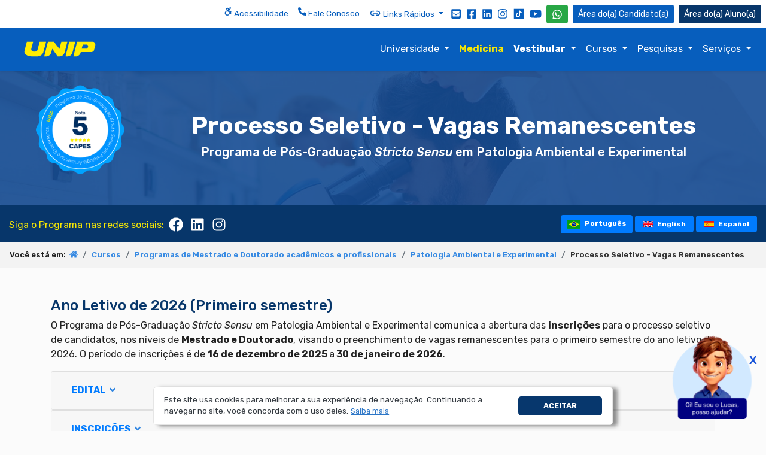

--- FILE ---
content_type: text/html; charset=utf-8
request_url: https://unip.br/cursos/pos_graduacao/strictosensu/patologia/processo_seletivo_vagas_remanescentes.aspx
body_size: 28615
content:
<!DOCTYPE html>
<html lang="pt-br">
<head>

<meta charset="utf-8">
<meta content="width=device-width, initial-scale=1.0" name="viewport">
<title>Processo Seletivo - Vagas Remanescentes - UNIP | Ensino Presencial e a Dist&acirc;ncia (EaD)</title>
<meta name="description" content="O Programa de P&oacute;s-Gradua&ccedil;&atilde;o Stricto Sensu em Patologia Ambiental e Experimental forma pesquisadores para responder cientificamente &agrave;s necessidades da &aacute;rea de Patologia Ambiental e Experimental e qualificar docentes para o ensino superior. Titula&ccedil;&otilde;es de Mestre e Doutor.">
<meta name="keywords" content="mestrado medicina veterinaria, mestrado veterin&aacute;ria, p&oacute;s, p&oacute;s gradua&ccedil;ao, pos graduacao, p&oacute;s-gradua&ccedil;ao, mestrado, doutorado, p&oacute;s gradua&ccedil;ao patologia, p&oacute;s gradua&ccedil;ao imunopatologia, doutorado imunopatologia, mestrado imunopatologia, p&oacute;s patologia ambiental experimental, doutorado patologia, mestrado patologia ambiental experimental, p&oacute;s medicina veterin&aacute;ria, p&oacute;s gradua&ccedil;ao medicina veterin&aacute;ria, imunopatologia, patologia ambiental experimental, stricto sensu, p&oacute;s stricto sensu, processo seletivo mestrado, processo seletivo doutorado, curso patologia, apresenta&ccedil;ao">
<meta name="title" content="Processo Seletivo - Vagas Remanescentes - Programa de P&oacute;s-Gradua&ccedil;&atilde;o Stricto Sensu em Patologia Ambiental e Experimental - Universidade Paulista - UNIP">
<meta property="og:title" content="Processo Seletivo - Vagas Remanescentes - Programa de P&oacute;s-Gradua&ccedil;&atilde;o Stricto Sensu em Patologia Ambiental e Experimental - Universidade Paulista - UNIP">
<meta property="og:type" content="website">
<meta property="og:url" content="https://www.unip.br/cursos/pos_graduacao/strictosensu/patologia/processo_seletivo_vagas_remanescentes.aspx">
<meta property="og:image" content="https://www.unip.br/assets/img/fotos/patologia.jpg">
<meta property="og:image:secure_url" content="https://www.unip.br/assets/img/fotos/patologia.jpg">
<meta property="og:image:alt" content="Imagem ilustrativa para a divulga&ccedil;&atilde;o do Programa de P&oacute;s-Gradua&ccedil;&atilde;o Stricto Sensu em Patologia Ambiental e Experimental da UNIP">
<meta property="og:site_name" content="UNIP.br">
<meta property="og:description" content="O Programa de P&oacute;s-Gradua&ccedil;&atilde;o Stricto Sensu em Patologia Ambiental e Experimental forma pesquisadores para responder cientificamente &agrave;s necessidades da &aacute;rea de Patologia Ambiental e Experimental e qualificar docentes para o ensino superior. Titula&ccedil;&otilde;es de Mestre e Doutor.">
<meta name="twitter:site" content="@UNIPOficial">
<meta name="twitter:card" content="summary">
<meta name="twitter:title" content="Processo Seletivo - Vagas Remanescentes - Universidade Paulista - UNIP">
<meta name="twitter:description" content="O Programa de P&oacute;s-Gradua&ccedil;&atilde;o Stricto Sensu em Patologia Ambiental e Experimental forma pesquisadores para responder cientificamente &agrave;s necessidades da &aacute;rea de Patologia Ambiental e Experimental e qualificar docentes para o ensino superior. Titula&ccedil;&otilde;es de Mestre e Doutor.">
<link rel="canonical" href="https://www.unip.br/cursos/pos_graduacao/strictosensu/patologia/processo_seletivo_vagas_remanescentes.aspx">
<!-- Tag Hreflang  - Inserida para indicar ao Google que a página possui conteúdo em outros idiomas -->
<link rel="alternate" href="https://www.unip.br/cursos/pos_graduacao/strictosensu/patologia/processo_seletivo_vagas_remanescentes.aspx?lang=pt" hreflang="pt-BR">
<link rel="alternate" href="https://www.unip.br/cursos/pos_graduacao/strictosensu/patologia/processo_seletivo_vagas_remanescentes.aspx?lang=en" hreflang="en-GB">
<link rel="alternate" href="https://www.unip.br/cursos/pos_graduacao/strictosensu/patologia/processo_seletivo_vagas_remanescentes.aspx?lang=es" hreflang="es-ES">
<!-- Google Tag Manager -->
<script>(function(w,d,s,l,i){w[l]=w[l]||[];w[l].push({'gtm.start':
new Date().getTime(),event:'gtm.js'});var f=d.getElementsByTagName(s)[0],
j=d.createElement(s),dl=l!='dataLayer'?'&l='+l:'';j.async=true;j.src=
'//www.googletagmanager.com/gtm.js?id='+i+dl;f.parentNode.insertBefore(j,f);
})(window,document,'script','dataLayer','GTM-PWP7NP');</script>
<!-- End Google Tag Manager -->

<meta name="application-name" content="UNIP.br">
<meta name="fb:admins" content="118339264866105">
<meta name="theme-color" content="#000080">

<!-- Favicons -->
<link rel="icon" type="image/x-icon" href="/assets/img/favicon.ico">
<link rel="icon" type="image/png" sizes="32x32" href="/assets/img/favicon-32x32.png">
<link rel="apple-touch-icon" sizes="180x180" href="/assets/img/apple-touch-icon-180x180.png">

<!-- Fonts -->
<!-- <link href="/assets/css/fontawesome.min.css" rel="stylesheet"> -->
<link href="https://fonts.googleapis.com/css2?family=Raleway:ital,wght@0,100;0,200;0,300;0,400;0,500;0,531;0,600;0,700;0,800;0,900;1,100;1,200;1,300;1,400;1,500;1,531;1,600;1,700;1,800;1,900&family=Rubik:ital,wght@0,300;0,400;0,500;0,600;0,700;0,800;0,900;1,300;1,400;1,500;1,600;1,700;1,800;1,900&display=swap" rel="stylesheet">

<!-- CSS -->
<link href="/assets/css/bootstrap.min.css" rel="stylesheet">
<link href="/assets/css/estilos.min.css" rel="stylesheet">

<!--[if IE]>
<meta HTTP-EQUIV="REFRESH" content="0; url=https://www.unip.br/atualize-seu-navegador.aspx">
<![endif]-->
</head>
<body>


<!-- Google Tag Manager (noscript) -->
<noscript>
<iframe src="//www.googletagmanager.com/ns.html?id=GTM-PWP7NP"
height="0" width="0" style="display:none;visibility:hidden"></iframe>
</noscript>
<!-- End Google Tag Manager (noscript) -->

<header style="margin-bottom:-5px">
  <div class="container-fluid pb-0">
    <nav class="fixed-top bg-white" style="z-index: 9999;">
      <ul class="nav links-topo justify-content-center justify-content-md-end">
        <li class="nav-item pt-1 d-none d-sm-none d-md-block"> <a href="/acessibilidade.aspx" title="Dicas de Acessibilidade" class="nav-link p-2" aria-label="Acessibilidade">
          <svg aria-labelledby="icon-accessible.svg" role="img" aria-hidden="true" focusable="false" xmlns="http://www.w3.org/2000/svg" viewBox="0 0 448 512" class="svg-fill-quaternary mb-2 svg-14">
            <path d="M423.9 255.8L411 413.1c-3.3 40.7-63.9 35.1-60.6-4.9l10-122.5-41.1 2.3c10.1 20.7 15.8 43.9 15.8 68.5 0 41.2-16.1 78.7-42.3 106.5l-39.3-39.3c57.9-63.7 13.1-167.2-74-167.2-25.9 0-49.5 9.9-67.2 26L73 243.2c22-20.7 50.1-35.1 81.4-40.2l75.3-85.7-42.6-24.8-51.6 46c-30 26.8-70.6-18.5-40.5-45.4l68-60.7c9.8-8.8 24.1-10.2 35.5-3.6 0 0 139.3 80.9 139.5 81.1 16.2 10.1 20.7 36 6.1 52.6L285.7 229l106.1-5.9c18.5-1.1 33.6 14.4 32.1 32.7zm-64.9-154c28.1 0 50.9-22.8 50.9-50.9C409.9 22.8 387.1 0 359 0c-28.1 0-50.9 22.8-50.9 50.9 0 28.1 22.8 50.9 50.9 50.9zM179.6 456.5c-80.6 0-127.4-90.6-82.7-156.1l-39.7-39.7C36.4 287 24 320.3 24 356.4c0 130.7 150.7 201.4 251.4 122.5l-39.7-39.7c-16 10.9-35.3 17.3-56.1 17.3z"></path>
          </svg>
          Acessibilidade </a> </li>
        <li class="nav-item pt-1 d-none d-sm-none d-md-block"> <a href="/atendimento" title="Confira os canais de atendimento da UNIP" class="nav-link p-2">
          <svg aria-labelledby="icon-phone-solid" role="img" aria-hidden="true" focusable="false" xmlns="http://www.w3.org/2000/svg" viewBox="0 0 512 512" class="svg-fill-quaternary mb-2 svg-14">
            <path d="M497.39 361.8l-112-48a24 24 0 0 0-28 6.9l-49.6 60.6A370.66 370.66 0 0 1 130.6 204.11l60.6-49.6a23.94 23.94 0 0 0 6.9-28l-48-112A24.16 24.16 0 0 0 122.6.61l-104 24A24 24 0 0 0 0 48c0 256.5 207.9 464 464 464a24 24 0 0 0 23.4-18.6l24-104a24.29 24.29 0 0 0-14.01-27.6z"></path>
          </svg>
          Fale Conosco </a> </li>
        <li class="nav-item pt-1 d-none d-sm-none d-md-block"> <a href="#" class="dropdown-toggle nav-link p-2" data-toggle="dropdown" aria-haspopup="true" aria-expanded="false" title="Links R&aacute;pidos do Site">
          <svg width="200px" height="200px" viewBox="0 0 24 24" fill="none" xmlns="http://www.w3.org/2000/svg" class="mb-1 svg-20">
            <g>
              <path id="Vector" d="M8 12H16M15 8H17C19.2091 8 21 9.79086 21 12C21 14.2091 19.2091 16 17 16H15M9 8H7C4.79086 8 3 9.79086 3 12C3 14.2091 4.79086 16 7 16H9" stroke="#075ebd" stroke-width="2" stroke-linecap="round" stroke-linejoin="round"/>
            </g>
          </svg>
          Links R&aacute;pidos </a>
          <div class="dropdown-menu mt-1" data-display="static"> <a class="dropdown-item" href="/atendimento" title="Canais de Atendimento da UNIP">Atendimento</a> <a class="dropdown-item" href="https://inscricoes.unip.br/inscricao/central-candidato" title="Fa&ccedil;a sua matr&iacute;cula sem sair de casa">Fa&ccedil;a sua matr&iacute;cula</a> <a class="dropdown-item" href="/universidade/localidades" title="Confira a UNIP mais pr&oacute;xima de voc&ecirc;">Localidades</a> <a class="dropdown-item font-weight-bold" href="/reaberturadematricula" title="Reabra sua matr&iacute;cula">Reabertura de matr&iacute;cula</a> <a class="dropdown-item" href="/transferenciaimediata" title="Venha para a UNIP">Transfira-se pra UNIP</a> <a class="dropdown-item" href="/enem" title="Use a sua nota do ENEM">Use sua nota do ENEM</a> <a class="dropdown-item" href="/inscricoes/" title="Fa&ccedil;a o vestibular sem sair de casa">Vestibular <em>On-line</em></a> <a class="dropdown-item" href="/universidade/mapa.aspx" title="Acessar o mapa do site">Mapa do site</a></div>
        </li>
        <li class="nav-item pt-1 d-none d-lg-block"> <a href="https://outlook.com/docente.unip.br" title="Acesso ao Webmail" target="_blank" class="nav-link py-2 px-1" rel="noopener">
          <svg aria-labelledby="icon-envelope-square-solid" role="img" aria-hidden="true" focusable="false" xmlns="http://www.w3.org/2000/svg" viewBox="0 0 448 512" class="svg-fill-quaternary svg-18">
            <path d="M400 32H48C21.49 32 0 53.49 0 80v352c0 26.51 21.49 48 48 48h352c26.51 0 48-21.49 48-48V80c0-26.51-21.49-48-48-48zM178.117 262.104C87.429 196.287 88.353 196.121 64 177.167V152c0-13.255 10.745-24 24-24h272c13.255 0 24 10.745 24 24v25.167c-24.371 18.969-23.434 19.124-114.117 84.938-10.5 7.655-31.392 26.12-45.883 25.894-14.503.218-35.367-18.227-45.883-25.895zM384 217.775V360c0 13.255-10.745 24-24 24H88c-13.255 0-24-10.745-24-24V217.775c13.958 10.794 33.329 25.236 95.303 70.214 14.162 10.341 37.975 32.145 64.694 32.01 26.887.134 51.037-22.041 64.72-32.025 61.958-44.965 81.325-59.406 95.283-70.199z"></path>
          </svg>
          </a> </li>
        <li class="nav-item pt-1 d-none d-lg-block"> <a href="https://www.facebook.com/UNIPOficial" title="Siga a UNIP no Facebook" target="_blank" class="nav-link py-2 px-1" rel="noopener">
          <svg aria-labelledby="icon-facebook-square" role="img" aria-hidden="true" focusable="false" viewBox="0 0 448 512" xmlns="http://www.w3.org/2000/svg" class="svg-fill-quaternary svg-18">
            <path d="M400 32H48A48 48 0 0 0 0 80v352a48 48 0 0 0 48 48h137.25V327.69h-63V256h63v-54.64c0-62.15 37-96.48 93.67-96.48 27.14 0 55.52 4.84 55.52 4.84v61h-31.27c-30.81 0-40.42 19.12-40.42 38.73V256h68.78l-11 71.69h-57.78V480H400a48 48 0 0 0 48-48V80a48 48 0 0 0-48-48z"></path>
          </svg>
          </a> </li>
        <li class="nav-item pt-1 d-none d-lg-block"> <a href="https://www.linkedin.com/school/unip/" title="Siga a UNIP no Linkedin" target="_blank" class="nav-link py-2 px-1" rel="noopener">
          <svg aria-labelledby="icon-linkedin" role="img" aria-hidden="true" focusable="false" xmlns="http://www.w3.org/2000/svg" viewBox="0 0 448 512" class="svg-fill-quaternary svg-18">
            <path d="M416 32H31.9C14.3 32 0 46.5 0 64.3v383.4C0 465.5 14.3 480 31.9 480H416c17.6 0 32-14.5 32-32.3V64.3c0-17.8-14.4-32.3-32-32.3zM135.4 416H69V202.2h66.5V416zm-33.2-243c-21.3 0-38.5-17.3-38.5-38.5S80.9 96 102.2 96c21.2 0 38.5 17.3 38.5 38.5 0 21.3-17.2 38.5-38.5 38.5zm282.1 243h-66.4V312c0-24.8-.5-56.7-34.5-56.7-34.6 0-39.9 27-39.9 54.9V416h-66.4V202.2h63.7v29.2h.9c8.9-16.8 30.6-34.5 62.9-34.5 67.2 0 79.7 44.3 79.7 101.9V416z"></path>
          </svg>
          </a> </li>
        <li class="nav-item pt-1 d-none d-lg-block"> <a href="https://www.instagram.com/_unipoficial/" title="Siga a UNIP no Instagram" target="_blank" class="nav-link py-2 px-1" rel="noopener">
          <svg aria-labelledby="icon-instagram" role="img" aria-hidden="true" focusable="false" xmlns="http://www.w3.org/2000/svg" viewBox="0 0 448 512" class="svg-fill-quaternary svg-18">
            <path d="M224.1 141c-63.6 0-114.9 51.3-114.9 114.9s51.3 114.9 114.9 114.9S339 319.5 339 255.9 287.7 141 224.1 141zm0 189.6c-41.1 0-74.7-33.5-74.7-74.7s33.5-74.7 74.7-74.7 74.7 33.5 74.7 74.7-33.6 74.7-74.7 74.7zm146.4-194.3c0 14.9-12 26.8-26.8 26.8-14.9 0-26.8-12-26.8-26.8s12-26.8 26.8-26.8 26.8 12 26.8 26.8zm76.1 27.2c-1.7-35.9-9.9-67.7-36.2-93.9-26.2-26.2-58-34.4-93.9-36.2-37-2.1-147.9-2.1-184.9 0-35.8 1.7-67.6 9.9-93.9 36.1s-34.4 58-36.2 93.9c-2.1 37-2.1 147.9 0 184.9 1.7 35.9 9.9 67.7 36.2 93.9s58 34.4 93.9 36.2c37 2.1 147.9 2.1 184.9 0 35.9-1.7 67.7-9.9 93.9-36.2 26.2-26.2 34.4-58 36.2-93.9 2.1-37 2.1-147.8 0-184.8zM398.8 388c-7.8 19.6-22.9 34.7-42.6 42.6-29.5 11.7-99.5 9-132.1 9s-102.7 2.6-132.1-9c-19.6-7.8-34.7-22.9-42.6-42.6-11.7-29.5-9-99.5-9-132.1s-2.6-102.7 9-132.1c7.8-19.6 22.9-34.7 42.6-42.6 29.5-11.7 99.5-9 132.1-9s102.7-2.6 132.1 9c19.6 7.8 34.7 22.9 42.6 42.6 11.7 29.5 9 99.5 9 132.1s2.7 102.7-9 132.1z"></path>
          </svg>
          </a> </li>
        <li class="nav-item pt-1 d-none d-lg-block"> <a href="https://www.tiktok.com/@_unipoficial" title="Siga a UNIP no TikTok da UNIP" target="_blank" class="nav-link py-2 px-1" rel="noopener">
          <svg aria-labelledby="icon-tiktok" role="img" aria-hidden="true" focusable="false" xmlns="http://www.w3.org/2000/svg" viewBox="0 0 24 24" class="svg-fill-quaternary svg-20">
            <path d="M21,2H3A1,1,0,0,0,2,3V21a1,1,0,0,0,1,1H21a1,1,0,0,0,1-1V3A1,1,0,0,0,21,2Zm-3.281,8.725h0c-.109.011-.219.016-.328.017A3.571,3.571,0,0,1,14.4,9.129v5.493a4.061,4.061,0,1,1-4.06-4.06c.085,0,.167.008.251.013v2a2.067,2.067,0,1,0-.251,4.119A2.123,2.123,0,0,0,12.5,14.649l.02-9.331h1.914A3.564,3.564,0,0,0,17.719,8.5Z"></path>
          </svg>
          </a> </li>
        <li class="nav-item pt-1 d-none d-lg-block"> <a href="https://www.youtube.com/UNIPoficial" title="Inscreva-se no canal da UNIP no YouTube" target="_blank" class="nav-link py-2 px-1" rel="noopener">
          <svg aria-labelledby="icon-youtube" role="img" aria-hidden="true" focusable="false" xmlns="http://www.w3.org/2000/svg" viewBox="0 0 576 512" class="svg-fill-quaternary svg-20">
            <path d="M549.655 124.083c-6.281-23.65-24.787-42.276-48.284-48.597C458.781 64 288 64 288 64S117.22 64 74.629 75.486c-23.497 6.322-42.003 24.947-48.284 48.597-11.412 42.867-11.412 132.305-11.412 132.305s0 89.438 11.412 132.305c6.281 23.65 24.787 41.5 48.284 47.821C117.22 448 288 448 288 448s170.78 0 213.371-11.486c23.497-6.321 42.003-24.171 48.284-47.821 11.412-42.867 11.412-132.305 11.412-132.305s0-89.438-11.412-132.305zm-317.51 213.508V175.185l142.739 81.205-142.739 81.201z"></path>
          </svg>
          </a> </li>
        <li class="nav-item area-whatsapp"><a href="https://api.whatsapp.com/send?1=pt_BR&phone=5511943035000" title="Fale conosco no WhatsApp" class="nav-link p-1 mt-1">
          <button type="button" class="btn btn-success btn-sm text-white" aria-label="WhatsApp UNIP">
          <svg aria-labelledby="icon-whatsapp" role="img" aria-hidden="true" focusable="false" xmlns="http://www.w3.org/2000/svg" viewBox="0 0 448 512" class="svg-fill-white svg-18">
            <path d="M380.9 97.1C339 55.1 283.2 32 223.9 32c-122.4 0-222 99.6-222 222 0 39.1 10.2 77.3 29.6 111L0 480l117.7-30.9c32.4 17.7 68.9 27 106.1 27h.1c122.3 0 224.1-99.6 224.1-222 0-59.3-25.2-115-67.1-157zm-157 341.6c-33.2 0-65.7-8.9-94-25.7l-6.7-4-69.8 18.3L72 359.2l-4.4-7c-18.5-29.4-28.2-63.3-28.2-98.2 0-101.7 82.8-184.5 184.6-184.5 49.3 0 95.6 19.2 130.4 54.1 34.8 34.9 56.2 81.2 56.1 130.5 0 101.8-84.9 184.6-186.6 184.6zm101.2-138.2c-5.5-2.8-32.8-16.2-37.9-18-5.1-1.9-8.8-2.8-12.5 2.8-3.7 5.6-14.3 18-17.6 21.8-3.2 3.7-6.5 4.2-12 1.4-32.6-16.3-54-29.1-75.5-66-5.7-9.8 5.7-9.1 16.3-30.3 1.8-3.7.9-6.9-.5-9.7-1.4-2.8-12.5-30.1-17.1-41.2-4.5-10.8-9.1-9.3-12.5-9.5-3.2-.2-6.9-.2-10.6-.2-3.7 0-9.7 1.4-14.8 6.9-5.1 5.6-19.4 19-19.4 46.3 0 27.3 19.9 53.7 22.6 57.4 2.8 3.7 39.1 59.7 94.8 83.8 35.2 15.2 49 16.5 66.6 13.9 10.7-1.6 32.8-13.4 37.4-26.4 4.6-13 4.6-24.1 3.2-26.4-1.3-2.5-5-3.9-10.5-6.6z"></path>
          </svg>
          </button>
          </a></li>
        <li class="nav-item d-block d-sm-block d-md-none area-faleconosco"><a href="/atendimento" title="Atendimento" class="nav-link p-2">
          <button type="button" class="btn btn-success btn-sm text-white" aria-label="Atendimento da UNIP">
          <svg aria-labelledby="icon-phone-solid" role="img" aria-hidden="true" focusable="false" xmlns="http://www.w3.org/2000/svg" viewBox="0 0 512 512" class="svg-fill-white svg-18">
            <path d="M497.39 361.8l-112-48a24 24 0 0 0-28 6.9l-49.6 60.6A370.66 370.66 0 0 1 130.6 204.11l60.6-49.6a23.94 23.94 0 0 0 6.9-28l-48-112A24.16 24.16 0 0 0 122.6.61l-104 24A24 24 0 0 0 0 48c0 256.5 207.9 464 464 464a24 24 0 0 0 23.4-18.6l24-104a24.29 24.29 0 0 0-14.01-27.6z"></path>
          </svg>
          </button>
          </a></li>
        <li class="nav-item area px-1"><a href="https://inscricoes.unip.br/inscricao/central-candidato" title="Fa&ccedil;a sua prova, veja o resultado ou gerencie sua inscri&ccedil;&atilde;o" class="nav-link px-0">
          <button type="button" class="btn btn-quaternary btn-sm text-white" aria-label="&Aacute;rea do Candidato"> <span class="texto-area"></span> Candidato(a)</button>
          </a></li>
        <li class="nav-item area pl-1 pr-2"><a href="/aluno" title="Tudo que o(a) aluno(a) da UNIP precisa em um s&oacute; lugar" class="nav-link px-0">
          <button type="button" class="btn btn-tertiary btn-sm text-white" aria-label="&Aacute;rea do(a) Aluno(a)"> <span class="texto-area"></span> Aluno(a)</button>
          </a></li>
      </ul>
    </nav>
  </div>
  <nav id="navbar-top" class="navbar navbar-expand-lg navbar-dark fixed-top shadow-sm" style="margin-top: 46px" role="img" aria-label="Logo da UNIP"> <a class="navbar-brand px-0 px-sm-4" href="/" title="V&aacute; para a P&aacute;gina Inicial do site da UNIP"><img src="/assets/img/logo/logo-unip.svg" alt="Logo da Universidade Paulista - UNIP" width="120" height="42"></a>
    <button class="navbar-toggler" type="button" data-toggle="collapse" data-target="#main_nav" aria-expanded="false" aria-label="Menu"><span class="navbar-toggler-icon"></span></button>
    <div class="collapse navbar-collapse" id="main_nav">
      <ul class="navbar-nav ml-auto py-2 py-sm-0 scrollable-menu">
        <li class="nav-item dropdown has-megamenu"><a class="nav-link dropdown-toggle" href="#" data-toggle="dropdown" title="Saiba mais sobre a UNIP" aria-haspopup="true" aria-expanded="true"> Universidade </a>
          <div class="dropdown-menu megamenu border-0 rounded-0 m-0" role="menu">
            <div class="row" role="menuitem">
              <div class="col-md-4">
                <div class="col-megamenu">
                  <ul class="list-unstyled">
                    <li class="border-bottom border-primary py-1">
                      <svg aria-labelledby="icon-angle-right-solid" role="img" aria-hidden="true" focusable="false" xmlns="http://www.w3.org/2000/svg" viewBox="0 0 256 512" class="svg-fill-white svg-16 opacity-50">
                        <path d="M224.3 273l-136 136c-9.4 9.4-24.6 9.4-33.9 0l-22.6-22.6c-9.4-9.4-9.4-24.6 0-33.9l96.4-96.4-96.4-96.4c-9.4-9.4-9.4-24.6 0-33.9L54.3 103c9.4-9.4 24.6-9.4 33.9 0l136 136c9.5 9.4 9.5 24.6.1 34z"></path>
                      </svg>
                      <a href="/universidade/arquivo_academico.aspx" title="Acesse a p&aacute;gina Arquivo Acad&ecirc;mico">Arquivo Acad&ecirc;mico</a></li>
                    <li class="border-bottom border-primary py-1">
                      <svg aria-labelledby="icon-angle-right-solid" role="img" aria-hidden="true" focusable="false" xmlns="http://www.w3.org/2000/svg" viewBox="0 0 256 512" class="svg-fill-white svg-16 opacity-50">
                        <path d="M224.3 273l-136 136c-9.4 9.4-24.6 9.4-33.9 0l-22.6-22.6c-9.4-9.4-9.4-24.6 0-33.9l96.4-96.4-96.4-96.4c-9.4-9.4-9.4-24.6 0-33.9L54.3 103c9.4-9.4 24.6-9.4 33.9 0l136 136c9.5 9.4 9.5 24.6.1 34z"></path>
                      </svg>
                      <a href="/universidade/atendimento_populacao.aspx" title="Acesse a p&aacute;gina Atendimento &agrave; Popula&ccedil;&atilde;o">Atendimento &agrave; Popula&ccedil;&atilde;o</a></li>
                    <li class="border-bottom border-primary py-1">
                      <svg aria-labelledby="icon-angle-right-solid" role="img" aria-hidden="true" focusable="false" xmlns="http://www.w3.org/2000/svg" viewBox="0 0 256 512" class="svg-fill-white svg-16 opacity-50">
                        <path d="M224.3 273l-136 136c-9.4 9.4-24.6 9.4-33.9 0l-22.6-22.6c-9.4-9.4-9.4-24.6 0-33.9l96.4-96.4-96.4-96.4c-9.4-9.4-9.4-24.6 0-33.9L54.3 103c9.4-9.4 24.6-9.4 33.9 0l136 136c9.5 9.4 9.5 24.6.1 34z"></path>
                      </svg>
                      <a href="/universidade/localidades/unidades-proprias" title="Acesse a p&aacute;gina dos campi da UNIP"><em>Campi</em></a></li>
                    <li class="border-bottom border-primary py-1">
                      <svg aria-labelledby="icon-angle-right-solid" role="img" aria-hidden="true" focusable="false" xmlns="http://www.w3.org/2000/svg" viewBox="0 0 256 512" class="svg-fill-white svg-16 opacity-50">
                        <path d="M224.3 273l-136 136c-9.4 9.4-24.6 9.4-33.9 0l-22.6-22.6c-9.4-9.4-9.4-24.6 0-33.9l96.4-96.4-96.4-96.4c-9.4-9.4-9.4-24.6 0-33.9L54.3 103c9.4-9.4 24.6-9.4 33.9 0l136 136c9.5 9.4 9.5 24.6.1 34z"></path>
                      </svg>
                      <a href="/universidade/cpa.aspx" title="Acesse a p&aacute;gina Comiss&atilde;o Pr&oacute;pria de Avalia&ccedil;&atilde;o - CPA">Comiss&atilde;o Pr&oacute;pria de Avalia&ccedil;&atilde;o - CPA</a></li>
                    <li class="border-bottom border-primary py-1">
                      <svg aria-labelledby="icon-angle-right-solid" role="img" aria-hidden="true" focusable="false" xmlns="http://www.w3.org/2000/svg" viewBox="0 0 256 512" class="svg-fill-white svg-16 opacity-50">
                        <path d="M224.3 273l-136 136c-9.4 9.4-24.6 9.4-33.9 0l-22.6-22.6c-9.4-9.4-9.4-24.6 0-33.9l96.4-96.4-96.4-96.4c-9.4-9.4-9.4-24.6 0-33.9L54.3 103c9.4-9.4 24.6-9.4 33.9 0l136 136c9.5 9.4 9.5 24.6.1 34z"></path>
                      </svg>
                      Dados Institucionais
                      <ul>
                        <li><a href="/universidade/dados_institucionais.aspx" title="Dados Institucionais - Infraestrutura">Infraestrutura</a></li>
                        <li><a href="/universidade/dados_institucionais_relatorios.aspx" title="Dados Institucionais - Relatório de Transparência e Igualdade Salarial de Mulheres e Homens">Relatório de Transparência e Igualdade Salarial de Mulheres e Homens</a></li>
                      </ul>
                    </li>
                    <li class="border-bottom border-primary py-1">
                      <svg aria-labelledby="icon-angle-right-solid" role="img" aria-hidden="true" focusable="false" xmlns="http://www.w3.org/2000/svg" viewBox="0 0 256 512" class="svg-fill-white svg-16 opacity-50">
                        <path d="M224.3 273l-136 136c-9.4 9.4-24.6 9.4-33.9 0l-22.6-22.6c-9.4-9.4-9.4-24.6 0-33.9l96.4-96.4-96.4-96.4c-9.4-9.4-9.4-24.6 0-33.9L54.3 103c9.4-9.4 24.6-9.4 33.9 0l136 136c9.5 9.4 9.5 24.6.1 34z"></path>
                      </svg>
                      <a href="/universidade/estatuto.aspx" title="Acesse a p&aacute;gina Estatuto">Estatuto</a></li>
                    <li class="border-bottom border-primary py-1">
                      <svg aria-labelledby="icon-angle-right-solid" role="img" aria-hidden="true" focusable="false" xmlns="http://www.w3.org/2000/svg" viewBox="0 0 256 512" class="svg-fill-white svg-16 opacity-50">
                        <path d="M224.3 273l-136 136c-9.4 9.4-24.6 9.4-33.9 0l-22.6-22.6c-9.4-9.4-9.4-24.6 0-33.9l96.4-96.4-96.4-96.4c-9.4-9.4-9.4-24.6 0-33.9L54.3 103c9.4-9.4 24.6-9.4 33.9 0l136 136c9.5 9.4 9.5 24.6.1 34z"></path>
                      </svg>
                      <a href="/universidade/historico.aspx" title="Acesse a p&aacute;gina Hist&oacute;rico/Sobre a UNIP">Hist&oacute;rico/Sobre a UNIP</a></li>
                  </ul>
                </div>
              </div>
              <div class="col-md-4">
                <div class="col-megamenu">
                  <ul class="list-unstyled">
                    <li class="border-bottom border-primary py-1">
                      <svg aria-labelledby="icon-angle-right-solid" role="img" aria-hidden="true" focusable="false" xmlns="http://www.w3.org/2000/svg" viewBox="0 0 256 512" class="svg-fill-white svg-16 opacity-50">
                        <path d="M224.3 273l-136 136c-9.4 9.4-24.6 9.4-33.9 0l-22.6-22.6c-9.4-9.4-9.4-24.6 0-33.9l96.4-96.4-96.4-96.4c-9.4-9.4-9.4-24.6 0-33.9L54.3 103c9.4-9.4 24.6-9.4 33.9 0l136 136c9.5 9.4 9.5 24.6.1 34z"></path>
                      </svg>
                      <a href="/universidade/institutos.aspx" title="Acesse a p&aacute;gina Institutos">Institutos</a></li>
                    <li class="border-bottom border-primary py-1">
                      <svg aria-labelledby="icon-angle-right-solid" role="img" aria-hidden="true" focusable="false" xmlns="http://www.w3.org/2000/svg" viewBox="0 0 256 512" class="svg-fill-white svg-16 opacity-50">
                        <path d="M224.3 273l-136 136c-9.4 9.4-24.6 9.4-33.9 0l-22.6-22.6c-9.4-9.4-9.4-24.6 0-33.9l96.4-96.4-96.4-96.4c-9.4-9.4-9.4-24.6 0-33.9L54.3 103c9.4-9.4 24.6-9.4 33.9 0l136 136c9.5 9.4 9.5 24.6.1 34z"></path>
                      </svg>
                      <a href="/universidade/internacionalizacao_academica" title="Acesse a p&aacute;gina Internacionaliza&ccedil;&atilde;o Acad&ecirc;mica">Internacionaliza&ccedil;&atilde;o Acad&ecirc;mica</a></li>
                    <li class="border-bottom border-primary py-1">
                      <svg aria-labelledby="icon-angle-right-solid" role="img" aria-hidden="true" focusable="false" xmlns="http://www.w3.org/2000/svg" viewBox="0 0 256 512" class="svg-fill-white svg-16 opacity-50">
                        <path d="M224.3 273l-136 136c-9.4 9.4-24.6 9.4-33.9 0l-22.6-22.6c-9.4-9.4-9.4-24.6 0-33.9l96.4-96.4-96.4-96.4c-9.4-9.4-9.4-24.6 0-33.9L54.3 103c9.4-9.4 24.6-9.4 33.9 0l136 136c9.5 9.4 9.5 24.6.1 34z"></path>
                      </svg>
                      <a href="/universidade/infraestrutura.aspx" title="Acesse a p&aacute;gina Infraestrutura">Laboratórios (Infraestrutura)</a></li>
                    <li class="border-bottom border-primary py-1">
                      <svg aria-labelledby="icon-angle-right-solid" role="img" aria-hidden="true" focusable="false" xmlns="http://www.w3.org/2000/svg" viewBox="0 0 256 512" class="svg-fill-white svg-16 opacity-50">
                        <path d="M224.3 273l-136 136c-9.4 9.4-24.6 9.4-33.9 0l-22.6-22.6c-9.4-9.4-9.4-24.6 0-33.9l96.4-96.4-96.4-96.4c-9.4-9.4-9.4-24.6 0-33.9L54.3 103c9.4-9.4 24.6-9.4 33.9 0l136 136c9.5 9.4 9.5 24.6.1 34z"></path>
                      </svg>
                      <a href="/universidade/localidades" title="Conhe&ccedil;a nossas Localidades">Localidades</a></li>
                    <li class="border-bottom border-primary py-1">
                      <svg aria-labelledby="icon-angle-right-solid" role="img" aria-hidden="true" focusable="false" xmlns="http://www.w3.org/2000/svg" viewBox="0 0 256 512" class="svg-fill-white svg-16 opacity-50">
                        <path d="M224.3 273l-136 136c-9.4 9.4-24.6 9.4-33.9 0l-22.6-22.6c-9.4-9.4-9.4-24.6 0-33.9l96.4-96.4-96.4-96.4c-9.4-9.4-9.4-24.6 0-33.9L54.3 103c9.4-9.4 24.6-9.4 33.9 0l136 136c9.5 9.4 9.5 24.6.1 34z"></path>
                      </svg>
                      <a href="/universidade/missao.aspx" title="Acesse a p&aacute;gina Miss&atilde;o">Miss&atilde;o</a></li>
                    <li class="border-bottom border-primary py-1">
                      <svg aria-labelledby="icon-angle-right-solid" role="img" aria-hidden="true" focusable="false" xmlns="http://www.w3.org/2000/svg" viewBox="0 0 256 512" class="svg-fill-white svg-16 opacity-50">
                        <path d="M224.3 273l-136 136c-9.4 9.4-24.6 9.4-33.9 0l-22.6-22.6c-9.4-9.4-9.4-24.6 0-33.9l96.4-96.4-96.4-96.4c-9.4-9.4-9.4-24.6 0-33.9L54.3 103c9.4-9.4 24.6-9.4 33.9 0l136 136c9.5 9.4 9.5 24.6.1 34z"></path>
                      </svg>
                      <a href="/universidade/noticias.aspx " title="Acesse a p&aacute;gina Not&iacute;cias">Not&iacute;cias</a></li>
                    <li class="border-bottom border-primary py-1">
                      <svg aria-labelledby="icon-angle-right-solid" role="img" aria-hidden="true" focusable="false" xmlns="http://www.w3.org/2000/svg" viewBox="0 0 256 512" class="svg-fill-white svg-16 opacity-50">
                        <path d="M224.3 273l-136 136c-9.4 9.4-24.6 9.4-33.9 0l-22.6-22.6c-9.4-9.4-9.4-24.6 0-33.9l96.4-96.4-96.4-96.4c-9.4-9.4-9.4-24.6 0-33.9L54.3 103c9.4-9.4 24.6-9.4 33.9 0l136 136c9.5 9.4 9.5 24.6.1 34z"></path>
                      </svg>
                      <a href="/universidade/objetivos.aspx" title="Acesse a p&aacute;gina Objetivos">Objetivos</a></li>
                    <li class="border-bottom border-primary py-1">
                      <svg aria-labelledby="icon-angle-right-solid" role="img" aria-hidden="true" focusable="false" xmlns="http://www.w3.org/2000/svg" viewBox="0 0 256 512" class="svg-fill-white svg-16 opacity-50">
                        <path d="M224.3 273l-136 136c-9.4 9.4-24.6 9.4-33.9 0l-22.6-22.6c-9.4-9.4-9.4-24.6 0-33.9l96.4-96.4-96.4-96.4c-9.4-9.4-9.4-24.6 0-33.9L54.3 103c9.4-9.4 24.6-9.4 33.9 0l136 136c9.5 9.4 9.5 24.6.1 34z"></path>
                      </svg>
                      <a href="/universidade/ouvidoria.aspx" title="Acesse a p&aacute;gina Ouvidoria">Ouvidoria</a></li>
                    <li class="border-bottom border-primary py-1">
                      <svg aria-labelledby="icon-angle-right-solid" role="img" aria-hidden="true" focusable="false" xmlns="http://www.w3.org/2000/svg" viewBox="0 0 256 512" class="svg-fill-white svg-16 opacity-50">
                        <path d="M224.3 273l-136 136c-9.4 9.4-24.6 9.4-33.9 0l-22.6-22.6c-9.4-9.4-9.4-24.6 0-33.9l96.4-96.4-96.4-96.4c-9.4-9.4-9.4-24.6 0-33.9L54.3 103c9.4-9.4 24.6-9.4 33.9 0l136 136c9.5 9.4 9.5 24.6.1 34z"></path>
                      </svg>
                      <a href="/universidade/reitoria.aspx" title="Acesse a p&aacute;gina Reitoria">Reitoria</a></li>
                  </ul>
                </div>
              </div>
              <div class="col-md-4">
                <div class="col-megamenu">
                  <ul class="list-unstyled">
                    <li class="border-bottom border-primary py-1">
                      <svg aria-labelledby="icon-angle-right-solid" role="img" aria-hidden="true" focusable="false" xmlns="http://www.w3.org/2000/svg" viewBox="0 0 256 512" class="svg-fill-white svg-16 opacity-50">
                        <path d="M224.3 273l-136 136c-9.4 9.4-24.6 9.4-33.9 0l-22.6-22.6c-9.4-9.4-9.4-24.6 0-33.9l96.4-96.4-96.4-96.4c-9.4-9.4-9.4-24.6 0-33.9L54.3 103c9.4-9.4 24.6-9.4 33.9 0l136 136c9.5 9.4 9.5 24.6.1 34z"></path>
                      </svg>
                      <a href="/universidade/regimento.aspx" title="Acesse a p&aacute;gina Regimento Geral">Regimento Geral</a></li>
                    <li class="border-bottom border-primary py-1">
                      <svg aria-labelledby="icon-angle-right-solid" role="img" aria-hidden="true" focusable="false" xmlns="http://www.w3.org/2000/svg" viewBox="0 0 256 512" class="svg-fill-white svg-16 opacity-50">
                        <path d="M224.3 273l-136 136c-9.4 9.4-24.6 9.4-33.9 0l-22.6-22.6c-9.4-9.4-9.4-24.6 0-33.9l96.4-96.4-96.4-96.4c-9.4-9.4-9.4-24.6 0-33.9L54.3 103c9.4-9.4 24.6-9.4 33.9 0l136 136c9.5 9.4 9.5 24.6.1 34z"></path>
                      </svg>
                      <a href="/universidade/seja_polo_parceiro.aspx" title="Acesse a p&aacute;gina Seja um Polo Parceiro">Seja um Polo Parceiro</a></li>
                    <li class="border-bottom border-primary py-1">
                      <svg aria-labelledby="icon-angle-right-solid" role="img" aria-hidden="true" focusable="false" xmlns="http://www.w3.org/2000/svg" viewBox="0 0 256 512" class="svg-fill-white svg-16 opacity-50">
                        <path d="M224.3 273l-136 136c-9.4 9.4-24.6 9.4-33.9 0l-22.6-22.6c-9.4-9.4-9.4-24.6 0-33.9l96.4-96.4-96.4-96.4c-9.4-9.4-9.4-24.6 0-33.9L54.3 103c9.4-9.4 24.6-9.4 33.9 0l136 136c9.5 9.4 9.5 24.6.1 34z"></path>
                      </svg>
                      Seja uma Empresa Conveniada
                      <ul>
                        <li><a href="/universidade/empresa_conveniada.aspx" title="Vantagens de ser uma empresa conveniada">Vantagens</a></li>
                        <li><a href="/universidade/empresa_conveniada_cadastro.aspx" title="Solicite um contato e seja uma empresa conveniada">Solicite um contato</a></li>
                        <li><a href="/universidade/empresa_conveniada_relacao.aspx" title="Confira a rela&ccedil;&atilde;o de empresas conveniadas">Rela&ccedil;&atilde;o de empresas conveniadas</a></li>
                      </ul>
                    </li>
                    <li class="border-bottom border-primary py-1">
                      <svg aria-labelledby="icon-angle-right-solid" role="img" aria-hidden="true" focusable="false" xmlns="http://www.w3.org/2000/svg" viewBox="0 0 256 512" class="svg-fill-white svg-16 opacity-50">
                        <path d="M224.3 273l-136 136c-9.4 9.4-24.6 9.4-33.9 0l-22.6-22.6c-9.4-9.4-9.4-24.6 0-33.9l96.4-96.4-96.4-96.4c-9.4-9.4-9.4-24.6 0-33.9L54.3 103c9.4-9.4 24.6-9.4 33.9 0l136 136c9.5 9.4 9.5 24.6.1 34z"></path>
                      </svg>
                      <a href="/universidade/sobre_ead.aspx" title="Saiba mais sobre o EaD">Sobre o EaD</a></li>
                    <li class="border-bottom border-primary py-1">
                      <svg aria-labelledby="icon-angle-right-solid" role="img" aria-hidden="true" focusable="false" xmlns="http://www.w3.org/2000/svg" viewBox="0 0 256 512" class="svg-fill-white svg-16 opacity-50">
                        <path d="M224.3 273l-136 136c-9.4 9.4-24.6 9.4-33.9 0l-22.6-22.6c-9.4-9.4-9.4-24.6 0-33.9l96.4-96.4-96.4-96.4c-9.4-9.4-9.4-24.6 0-33.9L54.3 103c9.4-9.4 24.6-9.4 33.9 0l136 136c9.5 9.4 9.5 24.6.1 34z"></path>
                      </svg>
                      <a href="/universidade/trabalhe_conosco.aspx" title="Acesse a p&aacute;gina Trabalhe Conosco">Trabalhe Conosco</a></li>
                    <li class="border-bottom border-primary py-1">
                      <svg aria-labelledby="icon-angle-right-solid" role="img" aria-hidden="true" focusable="false" xmlns="http://www.w3.org/2000/svg" viewBox="0 0 256 512" class="svg-fill-white svg-16 opacity-50">
                        <path d="M224.3 273l-136 136c-9.4 9.4-24.6 9.4-33.9 0l-22.6-22.6c-9.4-9.4-9.4-24.6 0-33.9l96.4-96.4-96.4-96.4c-9.4-9.4-9.4-24.6 0-33.9L54.3 103c9.4-9.4 24.6-9.4 33.9 0l136 136c9.5 9.4 9.5 24.6.1 34z"></path>
                      </svg>
                      <a href="/umdianocampus" title="Saiba mais sobre o projeto Um Dia no Campus">Um Dia no <em>Campus</em></a></li>
                  </ul>
                </div>
              </div>
            </div>
          </div>
        </li>
        <li class="nav-item dropdown has-megamenu"><a class="nav-link" href="https://medicina.unip.br" title="Inscreva-se para o vestibular de Medicina da UNIP"> <span class="text-warning"> <strong>Medicina</strong></span></a></li>
        <li class="nav-item dropdown has-megamenu"> <a class="nav-link dropdown-toggle" href="#" data-toggle="dropdown" aria-haspopup="true" aria-expanded="true" title="Fa&ccedil;a sua inscri&ccedil;&atilde;o"> <strong>Vestibular</strong> </a>
          <div class="dropdown-menu megamenu border-0 rounded-0 m-0" role="menu">
            <div class="row" role="menuitem">
              <div class="d-none d-sm-none d-md-none d-lg-block col-md-3 order-1">
                <div class="col-megamenu">
                  <svg aria-labelledby="icon-trophy-solid" role="img" aria-hidden="true" focusable="false" xmlns="http://www.w3.org/2000/svg" viewBox="0 0 576 512" class="svg-fill-white svg-36">
                    <path d="M552 64H448V24c0-13.3-10.7-24-24-24H152c-13.3 0-24 10.7-24 24v40H24C10.7 64 0 74.7 0 88v56c0 35.7 22.5 72.4 61.9 100.7 31.5 22.7 69.8 37.1 110 41.7C203.3 338.5 240 360 240 360v72h-48c-35.3 0-64 20.7-64 56v12c0 6.6 5.4 12 12 12h296c6.6 0 12-5.4 12-12v-12c0-35.3-28.7-56-64-56h-48v-72s36.7-21.5 68.1-73.6c40.3-4.6 78.6-19 110-41.7 39.3-28.3 61.9-65 61.9-100.7V88c0-13.3-10.7-24-24-24zM99.3 192.8C74.9 175.2 64 155.6 64 144v-16h64.2c1 32.6 5.8 61.2 12.8 86.2-15.1-5.2-29.2-12.4-41.7-21.4zM512 144c0 16.1-17.7 36.1-35.3 48.8-12.5 9-26.7 16.2-41.8 21.4 7-25 11.8-53.6 12.8-86.2H512v16z"></path>
                  </svg>
                  <p><small>Por 10 anos consecutivos, &eacute; <strong>TOP no mercado de trabalho</strong><br>
                    <em>Ranking Universit&aacute;rio Folha &ndash; RUF</em></small></p>
                  <p class="h4">Vestibular</p>
                  <p><a href="/inscricoes" title="Inscreva-se" class="btn btn-lg btn-success px-4 font-weight-bold" role="button">INSCREVA-SE</a></p>
                </div>
              </div>
              <div class="col-md-3 order-sm-2 order-md-3">
                <div class="col-megamenu">
                  <p class="d-block d-sm-none"><a href="/inscricoes" title="Inscreva-se" class="btn btn-lg btn-success px-4 font-weight-bold" role="button">INSCREVA-SE</a></p>
                  <p class="h5">Formas de Ingresso</p>
                  <ul class="list-unstyled">
                    <li class="border-bottom border-primary py-1">
                      <svg aria-labelledby="icon-angle-right-solid" role="img" aria-hidden="true" focusable="false" xmlns="http://www.w3.org/2000/svg" viewBox="0 0 256 512" class="svg-fill-white svg-16 opacity-50">
                        <path d="M224.3 273l-136 136c-9.4 9.4-24.6 9.4-33.9 0l-22.6-22.6c-9.4-9.4-9.4-24.6 0-33.9l96.4-96.4-96.4-96.4c-9.4-9.4-9.4-24.6 0-33.9L54.3 103c9.4-9.4 24.6-9.4 33.9 0l136 136c9.5 9.4 9.5 24.6.1 34z"></path>
                      </svg>
                      <a href="https://inscricoes.unip.br/inscricao" title="Inscreva-se no Vestibular On-line"><strong>Vestibular <em>On-line</em></strong></a></li>
                    <li class="border-bottom border-primary py-1">
                      <svg aria-labelledby="icon-angle-right-solid" role="img" aria-hidden="true" focusable="false" xmlns="http://www.w3.org/2000/svg" viewBox="0 0 256 512" class="svg-fill-white svg-16 opacity-50">
                        <path d="M224.3 273l-136 136c-9.4 9.4-24.6 9.4-33.9 0l-22.6-22.6c-9.4-9.4-9.4-24.6 0-33.9l96.4-96.4-96.4-96.4c-9.4-9.4-9.4-24.6 0-33.9L54.3 103c9.4-9.4 24.6-9.4 33.9 0l136 136c9.5 9.4 9.5 24.6.1 34z"></path>
                      </svg>
                      <a href="/enem" title="Use sua nota do ENEM"><strong>Use sua nota do ENEM</strong></a></li>
                    <li class="border-bottom border-primary py-1">
                      <svg aria-labelledby="icon-angle-right-solid" role="img" aria-hidden="true" focusable="false" xmlns="http://www.w3.org/2000/svg" viewBox="0 0 256 512" class="svg-fill-white svg-16 opacity-50">
                        <path d="M224.3 273l-136 136c-9.4 9.4-24.6 9.4-33.9 0l-22.6-22.6c-9.4-9.4-9.4-24.6 0-33.9l96.4-96.4-96.4-96.4c-9.4-9.4-9.4-24.6 0-33.9L54.3 103c9.4-9.4 24.6-9.4 33.9 0l136 136c9.5 9.4 9.5 24.6.1 34z"></path>
                      </svg>
                      <a href="https://sec7.unip.br/segunda-graduacao-inicio" title="Fa&ccedil;a sua Segunda Gradua&ccedil;&atilde;o">Segunda Gradua&ccedil;&atilde;o</a></li>
                    <li class="border-bottom border-primary py-1">
                      <svg aria-labelledby="icon-angle-right-solid" role="img" aria-hidden="true" focusable="false" xmlns="http://www.w3.org/2000/svg" viewBox="0 0 256 512" class="svg-fill-white svg-16 opacity-50">
                        <path d="M224.3 273l-136 136c-9.4 9.4-24.6 9.4-33.9 0l-22.6-22.6c-9.4-9.4-9.4-24.6 0-33.9l96.4-96.4-96.4-96.4c-9.4-9.4-9.4-24.6 0-33.9L54.3 103c9.4-9.4 24.6-9.4 33.9 0l136 136c9.5 9.4 9.5 24.6.1 34z"></path>
                      </svg>
                      <a href="/transferenciaimediata" title="Venha para a UNIP"> Transfer&ecirc;ncia</a></li>
                  </ul>
                  <p class="h5 mt-2 text-warning">Matr&iacute;culas</p>
                  <ul class="list-unstyled">
                    <li class="border-bottom border-primary py-1">
                      <svg aria-labelledby="icon-angle-right-solid" role="img" aria-hidden="true" focusable="false" xmlns="http://www.w3.org/2000/svg" viewBox="0 0 256 512" class="svg-fill-white svg-16 opacity-50">
                        <path d="M224.3 273l-136 136c-9.4 9.4-24.6 9.4-33.9 0l-22.6-22.6c-9.4-9.4-9.4-24.6 0-33.9l96.4-96.4-96.4-96.4c-9.4-9.4-9.4-24.6 0-33.9L54.3 103c9.4-9.4 24.6-9.4 33.9 0l136 136c9.5 9.4 9.5 24.6.1 34z"></path>
                      </svg>
                      <a href="https://inscricoes.unip.br/inscricao/central-candidato" title="Fa&ccedil;a sua matr&iacute;cula" class="text-warning">Matr&iacute;cula <em>On-line</em></a></li>
                  </ul>
                </div>
              </div>
              <div class="col-md-6 order-sm-3 order-md-2">
                <div class="col-megamenu">
                  <p class="h5">Bolsas e Descontos</p>
                  <div class="row">
                    <div class="col-12 col-sm-6 ">
                      <ul class="list-unstyled">
                        <li class="border-bottom border-primary py-1">
                          <svg aria-labelledby="icon-angle-right-solid" role="img" aria-hidden="true" focusable="false" xmlns="http://www.w3.org/2000/svg" viewBox="0 0 256 512" class="svg-fill-white svg-16 opacity-50">
                            <path d="M224.3 273l-136 136c-9.4 9.4-24.6 9.4-33.9 0l-22.6-22.6c-9.4-9.4-9.4-24.6 0-33.9l96.4-96.4-96.4-96.4c-9.4-9.4-9.4-24.6 0-33.9L54.3 103c9.4-9.4 24.6-9.4 33.9 0l136 136c9.5 9.4 9.5 24.6.1 34z"></path>
                          </svg>
                          <a href="/aunipinvesteemvoce/#concurso-bolsas" title="Saiba mais sobre Concurso de Bolsas">Concurso de Bolsas</a></li>
                        <li class="border-bottom border-primary py-1">
                          <svg aria-labelledby="icon-angle-right-solid" role="img" aria-hidden="true" focusable="false" xmlns="http://www.w3.org/2000/svg" viewBox="0 0 256 512" class="svg-fill-white svg-16 opacity-50">
                            <path d="M224.3 273l-136 136c-9.4 9.4-24.6 9.4-33.9 0l-22.6-22.6c-9.4-9.4-9.4-24.6 0-33.9l96.4-96.4-96.4-96.4c-9.4-9.4-9.4-24.6 0-33.9L54.3 103c9.4-9.4 24.6-9.4 33.9 0l136 136c9.5 9.4 9.5 24.6.1 34z"></path>
                          </svg>
                          <a href="/prouni" title="Saiba mais sobre Prouni">Prouni</a></li>
                        <li class="border-bottom border-primary py-1">
                          <svg aria-labelledby="icon-angle-right-solid" role="img" aria-hidden="true" focusable="false" xmlns="http://www.w3.org/2000/svg" viewBox="0 0 256 512" class="svg-fill-white svg-16 opacity-50">
                            <path d="M224.3 273l-136 136c-9.4 9.4-24.6 9.4-33.9 0l-22.6-22.6c-9.4-9.4-9.4-24.6 0-33.9l96.4-96.4-96.4-96.4c-9.4-9.4-9.4-24.6 0-33.9L54.3 103c9.4-9.4 24.6-9.4 33.9 0l136 136c9.5 9.4 9.5 24.6.1 34z"></path>
                          </svg>
                          <a href="/fies" title="Saiba mais sobre FIES">FIES</a></li>
                        <li class="border-bottom border-primary py-1">
                          <svg aria-labelledby="icon-angle-right-solid" role="img" aria-hidden="true" focusable="false" xmlns="http://www.w3.org/2000/svg" viewBox="0 0 256 512" class="svg-fill-white svg-16 opacity-50">
                            <path d="M224.3 273l-136 136c-9.4 9.4-24.6 9.4-33.9 0l-22.6-22.6c-9.4-9.4-9.4-24.6 0-33.9l96.4-96.4-96.4-96.4c-9.4-9.4-9.4-24.6 0-33.9L54.3 103c9.4-9.4 24.6-9.4 33.9 0l136 136c9.5 9.4 9.5 24.6.1 34z"></path>
                          </svg>
                          <a href="/aunipinvesteemvoce/#pravaler" title="Saiba mais sobre Cr&eacute;dito Universit&aacute;rio PRAVALER">Cr&eacute;dito Universit&aacute;rio PRAVALER</a></li>
                      </ul>
                    </div>
                    <div class="col-12 col-sm-6">
                      <ul class="list-unstyled">
                        <li class="border-bottom border-primary py-1">
                          <svg aria-labelledby="icon-angle-right-solid" role="img" aria-hidden="true" focusable="false" xmlns="http://www.w3.org/2000/svg" viewBox="0 0 256 512" class="svg-fill-white svg-16 opacity-50">
                            <path d="M224.3 273l-136 136c-9.4 9.4-24.6 9.4-33.9 0l-22.6-22.6c-9.4-9.4-9.4-24.6 0-33.9l96.4-96.4-96.4-96.4c-9.4-9.4-9.4-24.6 0-33.9L54.3 103c9.4-9.4 24.6-9.4 33.9 0l136 136c9.5 9.4 9.5 24.6.1 34z"></path>
                          </svg>
                          <a href="/aunipinvesteemvoce/#atletica" title="Saiba mais sobre a Atl&eacute;tica">Atl&eacute;tica</a></li>
                        <li class="border-bottom border-primary py-1">
                          <svg aria-labelledby="icon-angle-right-solid" role="img" aria-hidden="true" focusable="false" xmlns="http://www.w3.org/2000/svg" viewBox="0 0 256 512" class="svg-fill-white svg-16 opacity-50">
                            <path d="M224.3 273l-136 136c-9.4 9.4-24.6 9.4-33.9 0l-22.6-22.6c-9.4-9.4-9.4-24.6 0-33.9l96.4-96.4-96.4-96.4c-9.4-9.4-9.4-24.6 0-33.9L54.3 103c9.4-9.4 24.6-9.4 33.9 0l136 136c9.5 9.4 9.5 24.6.1 34z"></path>
                          </svg>
                          <a href="/aunipinvesteemvoce/#convenio-empresa" title="Saiba mais sobre Conv&ecirc;nio-Empresa">Conv&ecirc;nio-Empresa</a></li>
                        <li class="border-bottom border-primary py-1">
                          <svg aria-labelledby="icon-angle-right-solid" role="img" aria-hidden="true" focusable="false" xmlns="http://www.w3.org/2000/svg" viewBox="0 0 256 512" class="svg-fill-white svg-16 opacity-50">
                            <path d="M224.3 273l-136 136c-9.4 9.4-24.6 9.4-33.9 0l-22.6-22.6c-9.4-9.4-9.4-24.6 0-33.9l96.4-96.4-96.4-96.4c-9.4-9.4-9.4-24.6 0-33.9L54.3 103c9.4-9.4 24.6-9.4 33.9 0l136 136c9.5 9.4 9.5 24.6.1 34z"></path>
                          </svg>
                          <a href="/aunipinvesteemvoce/#ovg" title="Saiba mais sobre OVG">OVG</a></li>
                      </ul>
                    </div>
                  </div>
                </div>
              </div>
            </div>
          </div>
        </li>
        <li class="nav-item dropdown has-megamenu"> <a class="nav-link dropdown-toggle" href="#" data-toggle="dropdown" title="Conhe&ccedil;a nossos cursos" aria-haspopup="true" aria-expanded="true"> Cursos </a>
          <div class="dropdown-menu megamenu border-0 rounded-0 m-0" role="menu">
            <div class="row" role="menuitem">
              <div class="d-none d-sm-none d-md-none d-lg-block col-lg-7"> 
                <!-- <div class="col-megamenu"> <a href="/cursos" title="Conhe&ccedil;a nossos cursos">!<img src="" class="card-img-top" alt="Conhe&ccedil;a nossos cursos" aria-hidden="true"></a> </div> --> 
              </div>
              <div class="col-md-6 col-lg-5">
                <div class="col-megamenu">
                  <ul class="list-unstyled">
                    <li class="border-bottom border-primary py-1">
                      <svg aria-labelledby="icon-angle-right-solid" role="img" aria-hidden="true" focusable="false" xmlns="http://www.w3.org/2000/svg" viewBox="0 0 256 512" class="svg-fill-white svg-16 opacity-50">
                        <path d="M224.3 273l-136 136c-9.4 9.4-24.6 9.4-33.9 0l-22.6-22.6c-9.4-9.4-9.4-24.6 0-33.9l96.4-96.4-96.4-96.4c-9.4-9.4-9.4-24.6 0-33.9L54.3 103c9.4-9.4 24.6-9.4 33.9 0l136 136c9.5 9.4 9.5 24.6.1 34z"></path>
                      </svg>
                      <a href="/cursos/graduacao/index.aspx" title="Confira nossos cursos de Gradua&ccedil;&atilde;o"> Gradua&ccedil;&atilde;o</a></li>
                    <li class="border-bottom border-primary py-1">
                      <svg aria-labelledby="icon-angle-right-solid" role="img" aria-hidden="true" focusable="false" xmlns="http://www.w3.org/2000/svg" viewBox="0 0 256 512" class="svg-fill-white svg-16 opacity-50">
                        <path d="M224.3 273l-136 136c-9.4 9.4-24.6 9.4-33.9 0l-22.6-22.6c-9.4-9.4-9.4-24.6 0-33.9l96.4-96.4-96.4-96.4c-9.4-9.4-9.4-24.6 0-33.9L54.3 103c9.4-9.4 24.6-9.4 33.9 0l136 136c9.5 9.4 9.5 24.6.1 34z"></path>
                      </svg>
                      <a href="https://posunip.com.br" target="_blank" title="Confira nossos cursos de Especializa&ccedil;&atilde;o e MBA" rel="noopener"> Cursos de Especializa&ccedil;&atilde;o e MBA</a></li>
                    <li class="border-bottom border-primary py-1">
                      <svg aria-labelledby="icon-angle-right-solid" role="img" aria-hidden="true" focusable="false" xmlns="http://www.w3.org/2000/svg" viewBox="0 0 256 512" class="svg-fill-white svg-16 opacity-50">
                        <path d="M224.3 273l-136 136c-9.4 9.4-24.6 9.4-33.9 0l-22.6-22.6c-9.4-9.4-9.4-24.6 0-33.9l96.4-96.4-96.4-96.4c-9.4-9.4-9.4-24.6 0-33.9L54.3 103c9.4-9.4 24.6-9.4 33.9 0l136 136c9.5 9.4 9.5 24.6.1 34z"></path>
                      </svg>
                      <a href="/cursos/pos_graduacao/strictosensu/index.aspx" title="Confira nossos Programas de Mestrado e Doutorado acad&ecirc;micos e profissionais"> Programas de Mestrado e Doutorado acad&ecirc;micos e profissionais</a></li>
                    <li class="border-bottom border-primary py-1">
                      <svg aria-labelledby="icon-angle-right-solid" role="img" aria-hidden="true" focusable="false" xmlns="http://www.w3.org/2000/svg" viewBox="0 0 256 512" class="svg-fill-white svg-16 opacity-50">
                        <path d="M224.3 273l-136 136c-9.4 9.4-24.6 9.4-33.9 0l-22.6-22.6c-9.4-9.4-9.4-24.6 0-33.9l96.4-96.4-96.4-96.4c-9.4-9.4-9.4-24.6 0-33.9L54.3 103c9.4-9.4 24.6-9.4 33.9 0l136 136c9.5 9.4 9.5 24.6.1 34z"></path>
                      </svg>
                      <a href="/cursos/extensao_comunitaria.aspx" title="Saiba mais sobre Extens&atilde;o"> Extens&atilde;o</a></li>
                    <!--li class="border-bottom border-primary py-1"> <svg class="svg-fill-white svg-16 opacity-50">
                    <use xlink:href="/assets/img/icones.svg#icon-angle-right-solid"></use>
                  </svg> <a href="/cursos/index.aspx" title="Todos os Cursos"> Todos os Cursos</a></li-->
                  </ul>
                </div>
              </div>
              <div class="col-md-3">
                <div class="col-megamenu"> </div>
              </div>
            </div>
          </div>
        </li>
        <li class="nav-item dropdown has-megamenu"> <a class="nav-link dropdown-toggle" href="#" data-toggle="dropdown" title="Confira os programas de pesquisa da UNIP" aria-haspopup="true" aria-expanded="true"> Pesquisas </a>
          <div class="dropdown-menu megamenu border-0 rounded-0 m-0" role="menu">
            <div class="row" role="menuitem">
              <div class="d-none d-sm-none d-md-none d-lg-block col-md-3">
                <div class="col-megamenu">
                  <svg aria-labelledby="icon-university-solid" role="img" aria-hidden="true" focusable="false" xmlns="http://www.w3.org/2000/svg" viewBox="0 0 512 512" class="svg-fill-white svg-32 m-2">
                    <path d="M496 128v16a8 8 0 0 1-8 8h-24v12c0 6.627-5.373 12-12 12H60c-6.627 0-12-5.373-12-12v-12H24a8 8 0 0 1-8-8v-16a8 8 0 0 1 4.941-7.392l232-88a7.996 7.996 0 0 1 6.118 0l232 88A8 8 0 0 1 496 128zm-24 304H40c-13.255 0-24 10.745-24 24v16a8 8 0 0 0 8 8h464a8 8 0 0 0 8-8v-16c0-13.255-10.745-24-24-24zM96 192v192H60c-6.627 0-12 5.373-12 12v20h416v-20c0-6.627-5.373-12-12-12h-36V192h-64v192h-64V192h-64v192h-64V192H96z"></path>
                  </svg>
                  <p><small>A Vice-Reitoria de P&oacute;s-Gradua&ccedil;&atilde;o e Pesquisa da UNIP apoia a pesquisa docente e discente com programas de <strong>Inicia&ccedil;&atilde;o Cient&iacute;fica, Grupos de Pesquisa, Mestrado e Doutorado</strong> em diferentes &aacute;reas, recomendados pela CAPES, com o objetivo de qualificar professores e formar pesquisadores de alto n&iacute;vel.</small></p>
                </div>
              </div>
              <div class="col-md-4 col-lg-3">
                <div class="col-megamenu">
                  <ul class="list-unstyled">
                    <li class="border-bottom border-primary py-1">
                      <svg aria-labelledby="icon-angle-right-solid" role="img" aria-hidden="true" focusable="false" xmlns="http://www.w3.org/2000/svg" viewBox="0 0 256 512" class="svg-fill-white svg-16 opacity-50">
                        <path d="M224.3 273l-136 136c-9.4 9.4-24.6 9.4-33.9 0l-22.6-22.6c-9.4-9.4-9.4-24.6 0-33.9l96.4-96.4-96.4-96.4c-9.4-9.4-9.4-24.6 0-33.9L54.3 103c9.4-9.4 24.6-9.4 33.9 0l136 136c9.5 9.4 9.5 24.6.1 34z"></path>
                      </svg>
                      <a href="/pesquisa/codigo.aspx" title="Acesse o C&oacute;digo de Boas Pr&aacute;ticas Cient&iacute;ficas da FAPESP">C&oacute;digo de Boas Pr&aacute;ticas Cient&iacute;ficas da FAPESP</a></li>
                    <li class="border-bottom border-primary py-1">
                      <svg aria-labelledby="icon-angle-right-solid" role="img" aria-hidden="true" focusable="false" xmlns="http://www.w3.org/2000/svg" viewBox="0 0 256 512" class="svg-fill-white svg-16 opacity-50">
                        <path d="M224.3 273l-136 136c-9.4 9.4-24.6 9.4-33.9 0l-22.6-22.6c-9.4-9.4-9.4-24.6 0-33.9l96.4-96.4-96.4-96.4c-9.4-9.4-9.4-24.6 0-33.9L54.3 103c9.4-9.4 24.6-9.4 33.9 0l136 136c9.5 9.4 9.5 24.6.1 34z"></path>
                      </svg>
                      <a href="/pesquisa/comite_etica_pesquisa_animais.aspx" title="Acesse a p&aacute;gina Comiss&atilde;o de &Eacute;tica no Uso de Animais">Comiss&atilde;o de &Eacute;tica no Uso de Animais</a></li>
                    <li class="border-bottom border-primary py-1">
                      <svg aria-labelledby="icon-angle-right-solid" role="img" aria-hidden="true" focusable="false" xmlns="http://www.w3.org/2000/svg" viewBox="0 0 256 512" class="svg-fill-white svg-16 opacity-50">
                        <path d="M224.3 273l-136 136c-9.4 9.4-24.6 9.4-33.9 0l-22.6-22.6c-9.4-9.4-9.4-24.6 0-33.9l96.4-96.4-96.4-96.4c-9.4-9.4-9.4-24.6 0-33.9L54.3 103c9.4-9.4 24.6-9.4 33.9 0l136 136c9.5 9.4 9.5 24.6.1 34z"></path>
                      </svg>
                      <a href="/pesquisa/comissao_interna_biosseguranca.aspx" title="Acesse a p&aacute;gina Comiss&atilde;o Interna de Biosseguran&ccedil;a - CIBio">Comiss&atilde;o Interna de Biosseguran&ccedil;a - CIBio</a></li>
                    <li class="border-bottom border-primary py-1">
                      <svg aria-labelledby="icon-angle-right-solid" role="img" aria-hidden="true" focusable="false" xmlns="http://www.w3.org/2000/svg" viewBox="0 0 256 512" class="svg-fill-white svg-16 opacity-50">
                        <path d="M224.3 273l-136 136c-9.4 9.4-24.6 9.4-33.9 0l-22.6-22.6c-9.4-9.4-9.4-24.6 0-33.9l96.4-96.4-96.4-96.4c-9.4-9.4-9.4-24.6 0-33.9L54.3 103c9.4-9.4 24.6-9.4 33.9 0l136 136c9.5 9.4 9.5 24.6.1 34z"></path>
                      </svg>
                      <a href="/pesquisa/comite_etica_pesquisa.aspx" title="Acesse a p&aacute;gina Comit&ecirc; de &eacute;tica em Pesquisa">Comit&ecirc; de &Eacute;tica em Pesquisa</a></li>
                    <li class="border-bottom border-primary py-1">
                      <svg aria-labelledby="icon-angle-right-solid" role="img" aria-hidden="true" focusable="false" xmlns="http://www.w3.org/2000/svg" viewBox="0 0 256 512" class="svg-fill-white svg-16 opacity-50">
                        <path d="M224.3 273l-136 136c-9.4 9.4-24.6 9.4-33.9 0l-22.6-22.6c-9.4-9.4-9.4-24.6 0-33.9l96.4-96.4-96.4-96.4c-9.4-9.4-9.4-24.6 0-33.9L54.3 103c9.4-9.4 24.6-9.4 33.9 0l136 136c9.5 9.4 9.5 24.6.1 34z"></path>
                      </svg>
                      <a href="/encontros-cientificos" title="Acesse a p&aacute;gina Encontros Cient&iacute;ficos">Encontros Cient&iacute;ficos</a></li>
                  </ul>
                </div>
              </div>
              <div class="col-md-4 col-lg-3">
                <div class="col-megamenu">
                  <ul class="list-unstyled">
                    <li class="border-bottom border-primary py-1">
                      <svg aria-labelledby="icon-angle-right-solid" role="img" aria-hidden="true" focusable="false" xmlns="http://www.w3.org/2000/svg" viewBox="0 0 256 512" class="svg-fill-white svg-16 opacity-50">
                        <path d="M224.3 273l-136 136c-9.4 9.4-24.6 9.4-33.9 0l-22.6-22.6c-9.4-9.4-9.4-24.6 0-33.9l96.4-96.4-96.4-96.4c-9.4-9.4-9.4-24.6 0-33.9L54.3 103c9.4-9.4 24.6-9.4 33.9 0l136 136c9.5 9.4 9.5 24.6.1 34z"></path>
                      </svg>
                      <a href="/pesquisa/eaip_escritorio_apoio_institucional_pesquisador.aspx" title="Acesse a p&aacute;gina Escrit&oacute;rio de Apoio Institucional ao Pesquisador (EAIP)">Escrit&oacute;rio de Apoio Institucional ao Pesquisador (EAIP)</a></li>
                    <li class="border-bottom border-primary py-1">
                      <svg aria-labelledby="icon-angle-right-solid" role="img" aria-hidden="true" focusable="false" xmlns="http://www.w3.org/2000/svg" viewBox="0 0 256 512" class="svg-fill-white svg-16 opacity-50">
                        <path d="M224.3 273l-136 136c-9.4 9.4-24.6 9.4-33.9 0l-22.6-22.6c-9.4-9.4-9.4-24.6 0-33.9l96.4-96.4-96.4-96.4c-9.4-9.4-9.4-24.6 0-33.9L54.3 103c9.4-9.4 24.6-9.4 33.9 0l136 136c9.5 9.4 9.5 24.6.1 34z"></path>
                      </svg>
                      <a href="/pesquisa/grupos_pesquisa.aspx" title="Acesse a p&aacute;gina Grupos de Pesquisa">Grupos de Pesquisa</a></li>
                    <li class="border-bottom border-primary py-1">
                      <svg aria-labelledby="icon-angle-right-solid" role="img" aria-hidden="true" focusable="false" xmlns="http://www.w3.org/2000/svg" viewBox="0 0 256 512" class="svg-fill-white svg-16 opacity-50">
                        <path d="M224.3 273l-136 136c-9.4 9.4-24.6 9.4-33.9 0l-22.6-22.6c-9.4-9.4-9.4-24.6 0-33.9l96.4-96.4-96.4-96.4c-9.4-9.4-9.4-24.6 0-33.9L54.3 103c9.4-9.4 24.6-9.4 33.9 0l136 136c9.5 9.4 9.5 24.6.1 34z"></path>
                      </svg>
                      <a href="/pesquisa/laboratorios.aspx" title="Acesse a p&aacute;gina Laborat&oacute;rios de Pesquisa">Laborat&oacute;rios de Pesquisa</a></li>
                    <li class="border-bottom border-primary py-1">
                      <svg aria-labelledby="icon-angle-right-solid" role="img" aria-hidden="true" focusable="false" xmlns="http://www.w3.org/2000/svg" viewBox="0 0 256 512" class="svg-fill-white svg-16 opacity-50">
                        <path d="M224.3 273l-136 136c-9.4 9.4-24.6 9.4-33.9 0l-22.6-22.6c-9.4-9.4-9.4-24.6 0-33.9l96.4-96.4-96.4-96.4c-9.4-9.4-9.4-24.6 0-33.9L54.3 103c9.4-9.4 24.6-9.4 33.9 0l136 136c9.5 9.4 9.5 24.6.1 34z"></path>
                      </svg>
                      <a href="/pesquisa/nucleo_inovacao_tecnologica.aspx" title="Acesse a p&aacute;gina N&uacute;cleo de Inova&ccedil;&atilde;o Tecnol&oacute;gica da UNIP - NIT">N&uacute;cleo de Inova&ccedil;&atilde;o Tecnol&oacute;gica da UNIP - NIT</a></li>
                  </ul>
                </div>
              </div>
              <div class="col-md-3">
                <div class="col-megamenu">
                  <ul class="list-unstyled">
                    <li class="border-bottom border-primary py-1">
                      <svg aria-labelledby="icon-angle-right-solid" role="img" aria-hidden="true" focusable="false" xmlns="http://www.w3.org/2000/svg" viewBox="0 0 256 512" class="svg-fill-white svg-16 opacity-50">
                        <path d="M224.3 273l-136 136c-9.4 9.4-24.6 9.4-33.9 0l-22.6-22.6c-9.4-9.4-9.4-24.6 0-33.9l96.4-96.4-96.4-96.4c-9.4-9.4-9.4-24.6 0-33.9L54.3 103c9.4-9.4 24.6-9.4 33.9 0l136 136c9.5 9.4 9.5 24.6.1 34z"></path>
                      </svg>
                      <a href="/pesquisa/pesquisas_financiadas.aspx" title="Acesse a p&aacute;gina Pesquisas Financiadas">Pesquisas Financiadas</a></li>
                    <li class="border-bottom border-primary py-1">
                      <svg aria-labelledby="icon-angle-right-solid" role="img" aria-hidden="true" focusable="false" xmlns="http://www.w3.org/2000/svg" viewBox="0 0 256 512" class="svg-fill-white svg-16 opacity-50">
                        <path d="M224.3 273l-136 136c-9.4 9.4-24.6 9.4-33.9 0l-22.6-22.6c-9.4-9.4-9.4-24.6 0-33.9l96.4-96.4-96.4-96.4c-9.4-9.4-9.4-24.6 0-33.9L54.3 103c9.4-9.4 24.6-9.4 33.9 0l136 136c9.5 9.4 9.5 24.6.1 34z"></path>
                      </svg>
                      <a href="/pesquisa/prod_intelectual_corpo_docente.aspx" title="Acesse a p&aacute;gina Produ&ccedil;&atilde;o Intelectual do Corpo Docente">Produ&ccedil;&atilde;o Intelectual do Corpo Docente</a></li>
                    <li class="border-bottom border-primary py-1">
                      <svg aria-labelledby="icon-angle-right-solid" role="img" aria-hidden="true" focusable="false" xmlns="http://www.w3.org/2000/svg" viewBox="0 0 256 512" class="svg-fill-white svg-16 opacity-50">
                        <path d="M224.3 273l-136 136c-9.4 9.4-24.6 9.4-33.9 0l-22.6-22.6c-9.4-9.4-9.4-24.6 0-33.9l96.4-96.4-96.4-96.4c-9.4-9.4-9.4-24.6 0-33.9L54.3 103c9.4-9.4 24.6-9.4 33.9 0l136 136c9.5 9.4 9.5 24.6.1 34z"></path>
                      </svg>
                      <a href="/pesquisa/programas.aspx" title="Acesse a p&aacute;gina Programas de Apoio &agrave; Pesquisa">Programas de Apoio &agrave; Pesquisa </a></li>
                    <li class="border-bottom border-primary py-1">
                      <svg aria-labelledby="icon-angle-right-solid" role="img" aria-hidden="true" focusable="false" xmlns="http://www.w3.org/2000/svg" viewBox="0 0 256 512" class="svg-fill-white svg-16 opacity-50">
                        <path d="M224.3 273l-136 136c-9.4 9.4-24.6 9.4-33.9 0l-22.6-22.6c-9.4-9.4-9.4-24.6 0-33.9l96.4-96.4-96.4-96.4c-9.4-9.4-9.4-24.6 0-33.9L54.3 103c9.4-9.4 24.6-9.4 33.9 0l136 136c9.5 9.4 9.5 24.6.1 34z"></path>
                      </svg>
                      <a href="/pesquisa/solicitacao_eventos.aspx" title="Acesse a p&aacute;gina Solicita&ccedil;&atilde;o de Eventos">Solicita&ccedil;&atilde;o de Eventos</a></li>
                  </ul>
                </div>
              </div>
            </div>
          </div>
        </li>
        <li class="nav-item dropdown has-megamenu"> <a class="nav-link dropdown-toggle" href="#" data-toggle="dropdown" title="Confira os servi&ccedil;os dispon&iacute;veis" aria-haspopup="true" aria-expanded="true"> Servi&ccedil;os </a>
          <div class="dropdown-menu megamenu border-0 rounded-0 m-0" role="menu">
            <div class="row" role="menuitem">
              <div class="col-md-6 col-lg-6">
                <div class="col-megamenu">
                  <p class="h5">Alunos</p>
                  <div class="row">
                    <div class="col-12 col-sm-6">
                      <ul class="list-unstyled">
                        <li class="border-bottom border-primary py-1">
                          <svg aria-labelledby="icon-angle-right-solid" role="img" aria-hidden="true" focusable="false" xmlns="http://www.w3.org/2000/svg" viewBox="0 0 256 512" class="svg-fill-white svg-16 opacity-50">
                            <path d="M224.3 273l-136 136c-9.4 9.4-24.6 9.4-33.9 0l-22.6-22.6c-9.4-9.4-9.4-24.6 0-33.9l96.4-96.4-96.4-96.4c-9.4-9.4-9.4-24.6 0-33.9L54.3 103c9.4-9.4 24.6-9.4 33.9 0l136 136c9.5 9.4 9.5 24.6.1 34z"></path>
                          </svg>
                          <a href="/aluno" title="Acesse a &Aacute;rea do(a) Aluno(a)"> &Aacute;rea do(a) Aluno(a)</a></li>
                        <li class="border-bottom border-primary py-1">
                          <svg aria-labelledby="icon-angle-right-solid" role="img" aria-hidden="true" focusable="false" xmlns="http://www.w3.org/2000/svg" viewBox="0 0 256 512" class="svg-fill-white svg-16 opacity-50">
                            <path d="M224.3 273l-136 136c-9.4 9.4-24.6 9.4-33.9 0l-22.6-22.6c-9.4-9.4-9.4-24.6 0-33.9l96.4-96.4-96.4-96.4c-9.4-9.4-9.4-24.6 0-33.9L54.3 103c9.4-9.4 24.6-9.4 33.9 0l136 136c9.5 9.4 9.5 24.6.1 34z"></path>
                          </svg>
                          <a href="/servicos/aluno/atletica.aspx" title="Acesse a Atl&eacute;tica UNIP"> Atl&eacute;tica UNIP</a></li>
                        <li class="border-bottom border-primary py-1">
                          <svg aria-labelledby="icon-angle-right-solid" role="img" aria-hidden="true" focusable="false" xmlns="http://www.w3.org/2000/svg" viewBox="0 0 256 512" class="svg-fill-white svg-16 opacity-50">
                            <path d="M224.3 273l-136 136c-9.4 9.4-24.6 9.4-33.9 0l-22.6-22.6c-9.4-9.4-9.4-24.6 0-33.9l96.4-96.4-96.4-96.4c-9.4-9.4-9.4-24.6 0-33.9L54.3 103c9.4-9.4 24.6-9.4 33.9 0l136 136c9.5 9.4 9.5 24.6.1 34z"></path>
                          </svg>
                          <a href="/servicos/aluno/colacao.aspx" title="Confira as datas de Cola&ccedil;&atilde;o de Grau"> Cola&ccedil;&atilde;o de Grau</a></li>
                        <li class="border-bottom border-primary py-1">
                          <svg aria-labelledby="icon-angle-right-solid" role="img" aria-hidden="true" focusable="false" xmlns="http://www.w3.org/2000/svg" viewBox="0 0 256 512" class="svg-fill-white svg-16 opacity-50">
                            <path d="M224.3 273l-136 136c-9.4 9.4-24.6 9.4-33.9 0l-22.6-22.6c-9.4-9.4-9.4-24.6 0-33.9l96.4-96.4-96.4-96.4c-9.4-9.4-9.4-24.6 0-33.9L54.3 103c9.4-9.4 24.6-9.4 33.9 0l136 136c9.5 9.4 9.5 24.6.1 34z"></path>
                          </svg>
                          Diploma
                          <ul>
                            <li><a href="/aluno/diploma-digital/" title="Acesse a p&aacute;gina do Diploma Digital" target="_blank">Diploma Digital</a></li>
                            <li><a href="/servicos/aluno/diploma.aspx" title="Acesse a página do Registro de Diplomas">Registro de Diplomas</a></li>
                          </ul>
                        </li>
                        <li class="border-bottom border-primary py-1">
                          <svg aria-labelledby="icon-angle-right-solid" role="img" aria-hidden="true" focusable="false" xmlns="http://www.w3.org/2000/svg" viewBox="0 0 256 512" class="svg-fill-white svg-16 opacity-50">
                            <path d="M224.3 273l-136 136c-9.4 9.4-24.6 9.4-33.9 0l-22.6-22.6c-9.4-9.4-9.4-24.6 0-33.9l96.4-96.4-96.4-96.4c-9.4-9.4-9.4-24.6 0-33.9L54.3 103c9.4-9.4 24.6-9.4 33.9 0l136 136c9.5 9.4 9.5 24.6.1 34z"></path>
                          </svg>
                          <a href="https://online.unip.br" title="Disciplina On-line"> Disciplina <em>On-line</em></a></li>
                        <li class="border-bottom border-primary py-1">
                          <svg aria-labelledby="icon-angle-right-solid" role="img" aria-hidden="true" focusable="false" xmlns="http://www.w3.org/2000/svg" viewBox="0 0 256 512" class="svg-fill-white svg-16 opacity-50">
                            <path d="M224.3 273l-136 136c-9.4 9.4-24.6 9.4-33.9 0l-22.6-22.6c-9.4-9.4-9.4-24.6 0-33.9l96.4-96.4-96.4-96.4c-9.4-9.4-9.4-24.6 0-33.9L54.3 103c9.4-9.4 24.6-9.4 33.9 0l136 136c9.5 9.4 9.5 24.6.1 34z"></path>
                          </svg>
                          <a href="/servicos/aluno/enade/index.aspx" title="Acesse a p&aacute;gina Enade"> Enade</a></li>
                        <li class="border-bottom border-primary py-1">
                          <svg aria-labelledby="icon-angle-right-solid" role="img" aria-hidden="true" focusable="false" xmlns="http://www.w3.org/2000/svg" viewBox="0 0 256 512" class="svg-fill-white svg-16 opacity-50">
                            <path d="M224.3 273l-136 136c-9.4 9.4-24.6 9.4-33.9 0l-22.6-22.6c-9.4-9.4-9.4-24.6 0-33.9l96.4-96.4-96.4-96.4c-9.4-9.4-9.4-24.6 0-33.9L54.3 103c9.4-9.4 24.6-9.4 33.9 0l136 136c9.5 9.4 9.5 24.6.1 34z"></path>
                          </svg>
                          <a href="/estagiosecarreiras/" title="Acesse Est&aacute;gios e Carreiras"> Est&aacute;gios e Carreiras</a></li>
                        <li class="border-bottom border-primary py-1">
                          <svg aria-labelledby="icon-angle-right-solid" role="img" aria-hidden="true" focusable="false" xmlns="http://www.w3.org/2000/svg" viewBox="0 0 256 512" class="svg-fill-white svg-16 opacity-50">
                            <path d="M224.3 273l-136 136c-9.4 9.4-24.6 9.4-33.9 0l-22.6-22.6c-9.4-9.4-9.4-24.6 0-33.9l96.4-96.4-96.4-96.4c-9.4-9.4-9.4-24.6 0-33.9L54.3 103c9.4-9.4 24.6-9.4 33.9 0l136 136c9.5 9.4 9.5 24.6.1 34z"></path>
                          </svg>
                          <a href="/servicos/aluno/manual_informacoes_academicas_calendario_escolar.aspx" title="Confira o Manual de Informa&ccedil;&otilde;es Acad&ecirc;micas e Calend&aacute;rio Escolar"> Manual de Informa&ccedil;&otilde;es Acad&ecirc;micas</a></li>
                      </ul>
                    </div>
                    <div class="col-12 col-sm-6">
                      <ul class="list-unstyled">
                        <li class="border-bottom border-primary py-1">
                          <svg aria-labelledby="icon-angle-right-solid" role="img" aria-hidden="true" focusable="false" xmlns="http://www.w3.org/2000/svg" viewBox="0 0 256 512" class="svg-fill-white svg-16 opacity-50">
                            <path d="M224.3 273l-136 136c-9.4 9.4-24.6 9.4-33.9 0l-22.6-22.6c-9.4-9.4-9.4-24.6 0-33.9l96.4-96.4-96.4-96.4c-9.4-9.4-9.4-24.6 0-33.9L54.3 103c9.4-9.4 24.6-9.4 33.9 0l136 136c9.5 9.4 9.5 24.6.1 34z"></path>
                          </svg>
                          <a href="/monitoria/" title="Saiba mais sobre o Programa de Monitoria da UNIP"> Monitoria</a></li>
                        <li class="border-bottom border-primary py-1">
                          <svg aria-labelledby="icon-angle-right-solid" role="img" aria-hidden="true" focusable="false" xmlns="http://www.w3.org/2000/svg" viewBox="0 0 256 512" class="svg-fill-white svg-16 opacity-50">
                            <path d="M224.3 273l-136 136c-9.4 9.4-24.6 9.4-33.9 0l-22.6-22.6c-9.4-9.4-9.4-24.6 0-33.9l96.4-96.4-96.4-96.4c-9.4-9.4-9.4-24.6 0-33.9L54.3 103c9.4-9.4 24.6-9.4 33.9 0l136 136c9.5 9.4 9.5 24.6.1 34z"></path>
                          </svg>
                          <a href="/servicos/aluno/programas/pe-de-meia" title="Saiba mais sobre Programa P&eacute;-de-Meia Licenciaturas">P&eacute;-de-Meia Licenciaturas</a></li>
                        <li class="border-bottom border-primary py-1">
                          <svg aria-labelledby="icon-angle-right-solid" role="img" aria-hidden="true" focusable="false" xmlns="http://www.w3.org/2000/svg" viewBox="0 0 256 512" class="svg-fill-white svg-16 opacity-50">
                            <path d="M224.3 273l-136 136c-9.4 9.4-24.6 9.4-33.9 0l-22.6-22.6c-9.4-9.4-9.4-24.6 0-33.9l96.4-96.4-96.4-96.4c-9.4-9.4-9.4-24.6 0-33.9L54.3 103c9.4-9.4 24.6-9.4 33.9 0l136 136c9.5 9.4 9.5 24.6.1 34z"></path>
                          </svg>
                          <a href="/servicos/aluno/programas/pibid" title="Saiba mais sobre Programa Institucional de Bolsa de Inicia&ccedil;&atilde;o &agrave; Doc&ecirc;ncia - PIBID">Programa Institucional de Bolsa de Inicia&ccedil;&atilde;o &agrave; Doc&ecirc;ncia - PIBID</a></li>
                        <li class="border-bottom border-primary py-1">
                          <svg aria-labelledby="icon-angle-right-solid" role="img" aria-hidden="true" focusable="false" xmlns="http://www.w3.org/2000/svg" viewBox="0 0 256 512" class="svg-fill-white svg-16 opacity-50">
                            <path d="M224.3 273l-136 136c-9.4 9.4-24.6 9.4-33.9 0l-22.6-22.6c-9.4-9.4-9.4-24.6 0-33.9l96.4-96.4-96.4-96.4c-9.4-9.4-9.4-24.6 0-33.9L54.3 103c9.4-9.4 24.6-9.4 33.9 0l136 136c9.5 9.4 9.5 24.6.1 34z"></path>
                          </svg>
                          <a href="/servicos/aluno/nivelamento.aspx" title="Confira o Nivelamento"> Nivelamento</a></li>
                        <li class="border-bottom border-primary py-1">
                          <svg aria-labelledby="icon-angle-right-solid" role="img" aria-hidden="true" focusable="false" xmlns="http://www.w3.org/2000/svg" viewBox="0 0 256 512" class="svg-fill-white svg-16 opacity-50">
                            <path d="M224.3 273l-136 136c-9.4 9.4-24.6 9.4-33.9 0l-22.6-22.6c-9.4-9.4-9.4-24.6 0-33.9l96.4-96.4-96.4-96.4c-9.4-9.4-9.4-24.6 0-33.9L54.3 103c9.4-9.4 24.6-9.4 33.9 0l136 136c9.5 9.4 9.5 24.6.1 34z"></path>
                          </svg>
                          <a href="/prouni" title="Saiba mais sobre o Prouni"> ProUni</a></li>
                        <li class="border-bottom border-primary py-1">
                          <svg aria-labelledby="icon-angle-right-solid" role="img" aria-hidden="true" focusable="false" xmlns="http://www.w3.org/2000/svg" viewBox="0 0 256 512" class="svg-fill-white svg-16 opacity-50">
                            <path d="M224.3 273l-136 136c-9.4 9.4-24.6 9.4-33.9 0l-22.6-22.6c-9.4-9.4-9.4-24.6 0-33.9l96.4-96.4-96.4-96.4c-9.4-9.4-9.4-24.6 0-33.9L54.3 103c9.4-9.4 24.6-9.4 33.9 0l136 136c9.5 9.4 9.5 24.6.1 34z"></path>
                          </svg>
                          <a href="http://repositorio.unip.br/" title="Confira as Publica&ccedil;&otilde;es da UNIP no Reposit&oacute;rio UNIP"> Publica&ccedil;&otilde;es</a></li>
                        <li class="border-bottom border-primary py-1">
                          <svg aria-labelledby="icon-angle-right-solid" role="img" aria-hidden="true" focusable="false" xmlns="http://www.w3.org/2000/svg" viewBox="0 0 256 512" class="svg-fill-white svg-16 opacity-50">
                            <path d="M224.3 273l-136 136c-9.4 9.4-24.6 9.4-33.9 0l-22.6-22.6c-9.4-9.4-9.4-24.6 0-33.9l96.4-96.4-96.4-96.4c-9.4-9.4-9.4-24.6 0-33.9L54.3 103c9.4-9.4 24.6-9.4 33.9 0l136 136c9.5 9.4 9.5 24.6.1 34z"></path>
                          </svg>
                          <a href="/reaberturadematricula" title="Reabra sua Matr&iacute;cula"> Reabertura de Matr&iacute;cula</a></li>
                        <li class="border-bottom border-primary py-1">
                          <svg aria-labelledby="icon-angle-right-solid" role="img" aria-hidden="true" focusable="false" xmlns="http://www.w3.org/2000/svg" viewBox="0 0 256 512" class="svg-fill-white svg-16 opacity-50">
                            <path d="M224.3 273l-136 136c-9.4 9.4-24.6 9.4-33.9 0l-22.6-22.6c-9.4-9.4-9.4-24.6 0-33.9l96.4-96.4-96.4-96.4c-9.4-9.4-9.4-24.6 0-33.9L54.3 103c9.4-9.4 24.6-9.4 33.9 0l136 136c9.5 9.4 9.5 24.6.1 34z"></path>
                          </svg>
                          <a href="/aluno" rel="nofollow" title="Acesse a Secretaria On-line"> Secretaria <em>On-line</em></a></li>
                        <li class="border-bottom border-primary py-1">
                          <svg aria-labelledby="icon-angle-right-solid" role="img" aria-hidden="true" focusable="false" xmlns="http://www.w3.org/2000/svg" viewBox="0 0 256 512" class="svg-fill-white svg-16 opacity-50">
                            <path d="M224.3 273l-136 136c-9.4 9.4-24.6 9.4-33.9 0l-22.6-22.6c-9.4-9.4-9.4-24.6 0-33.9l96.4-96.4-96.4-96.4c-9.4-9.4-9.4-24.6 0-33.9L54.3 103c9.4-9.4 24.6-9.4 33.9 0l136 136c9.5 9.4 9.5 24.6.1 34z"></path>
                          </svg>
                          <a href="/tvweb" title="Assista aos v&iacute;deos da TV WEB"> TV WEB</a></li>
                      </ul>
                    </div>
                  </div>
                </div>
              </div>
              <div class="col-md-6 col-lg-3">
                <div class="col-megamenu">
                  <p class="h5">Biblioteca</p>
                  <ul class="list-unstyled">
                    <li class="border-bottom border-primary py-1">
                      <svg aria-labelledby="icon-angle-right-solid" role="img" aria-hidden="true" focusable="false" xmlns="http://www.w3.org/2000/svg" viewBox="0 0 256 512" class="svg-fill-white svg-16 opacity-50">
                        <path d="M224.3 273l-136 136c-9.4 9.4-24.6 9.4-33.9 0l-22.6-22.6c-9.4-9.4-9.4-24.6 0-33.9l96.4-96.4-96.4-96.4c-9.4-9.4-9.4-24.6 0-33.9L54.3 103c9.4-9.4 24.6-9.4 33.9 0l136 136c9.5 9.4 9.5 24.6.1 34z"></path>
                      </svg>
                      <a href="/servicos/biblioteca/index.aspx" title="Acesse a p&aacute;gina Acervo e Servi&ccedil;os"> Acervo e Servi&ccedil;os</a> </li>
                    <li class="border-bottom border-primary py-1">
                      <svg aria-labelledby="icon-angle-right-solid" role="img" aria-hidden="true" focusable="false" xmlns="http://www.w3.org/2000/svg" viewBox="0 0 256 512" class="svg-fill-white svg-16 opacity-50">
                        <path d="M224.3 273l-136 136c-9.4 9.4-24.6 9.4-33.9 0l-22.6-22.6c-9.4-9.4-9.4-24.6 0-33.9l96.4-96.4-96.4-96.4c-9.4-9.4-9.4-24.6 0-33.9L54.3 103c9.4-9.4 24.6-9.4 33.9 0l136 136c9.5 9.4 9.5 24.6.1 34z"></path>
                      </svg>
                      <a href="/servicos/biblioteca/base_dados.aspx" title="Acesse a p&aacute;gina Bases de Dados On-line"> Bases de Dados <em>On-line</em></a></li>
                    <li class="border-bottom border-primary py-1">
                      <svg aria-labelledby="icon-angle-right-solid" role="img" aria-hidden="true" focusable="false" xmlns="http://www.w3.org/2000/svg" viewBox="0 0 256 512" class="svg-fill-white svg-16 opacity-50">
                        <path d="M224.3 273l-136 136c-9.4 9.4-24.6 9.4-33.9 0l-22.6-22.6c-9.4-9.4-9.4-24.6 0-33.9l96.4-96.4-96.4-96.4c-9.4-9.4-9.4-24.6 0-33.9L54.3 103c9.4-9.4 24.6-9.4 33.9 0l136 136c9.5 9.4 9.5 24.6.1 34z"></path>
                      </svg>
                      <a href="/servicos/biblioteca/bibliografia_online.aspx" title="Acesse a Bibliografia On-line"> Bibliografia <em>On-line</em></a></li>
                    <li class="border-bottom border-primary py-1">
                      <svg aria-labelledby="icon-angle-right-solid" role="img" aria-hidden="true" focusable="false" xmlns="http://www.w3.org/2000/svg" viewBox="0 0 256 512" class="svg-fill-white svg-16 opacity-50">
                        <path d="M224.3 273l-136 136c-9.4 9.4-24.6 9.4-33.9 0l-22.6-22.6c-9.4-9.4-9.4-24.6 0-33.9l96.4-96.4-96.4-96.4c-9.4-9.4-9.4-24.6 0-33.9L54.3 103c9.4-9.4 24.6-9.4 33.9 0l136 136c9.5 9.4 9.5 24.6.1 34z"></path>
                      </svg>
                      <a href="/servicos/biblioteca/enderecos_eletronicos.aspx" title="Acesse a p&aacute;gina Endere&ccedil;os Eletr&ocirc;nicos"> Endere&ccedil;os Eletr&ocirc;nicos</a></li>
                    <li class="border-bottom border-primary py-1">
                      <svg aria-labelledby="icon-angle-right-solid" role="img" aria-hidden="true" focusable="false" xmlns="http://www.w3.org/2000/svg" viewBox="0 0 256 512" class="svg-fill-white svg-16 opacity-50">
                        <path d="M224.3 273l-136 136c-9.4 9.4-24.6 9.4-33.9 0l-22.6-22.6c-9.4-9.4-9.4-24.6 0-33.9l96.4-96.4-96.4-96.4c-9.4-9.4-9.4-24.6 0-33.9L54.3 103c9.4-9.4 24.6-9.4 33.9 0l136 136c9.5 9.4 9.5 24.6.1 34z"></path>
                      </svg>
                      <a href="/servicos/biblioteca/ficha_catalografica.aspx" title="Acesse a Ficha Catalogr&aacute;fica"> Ficha Catalogr&aacute;fica</a></li>
                    <li class="border-bottom border-primary py-1">
                      <svg aria-labelledby="icon-angle-right-solid" role="img" aria-hidden="true" focusable="false" xmlns="http://www.w3.org/2000/svg" viewBox="0 0 256 512" class="svg-fill-white svg-16 opacity-50">
                        <path d="M224.3 273l-136 136c-9.4 9.4-24.6 9.4-33.9 0l-22.6-22.6c-9.4-9.4-9.4-24.6 0-33.9l96.4-96.4-96.4-96.4c-9.4-9.4-9.4-24.6 0-33.9L54.3 103c9.4-9.4 24.6-9.4 33.9 0l136 136c9.5 9.4 9.5 24.6.1 34z"></path>
                      </svg>
                      <a href="/servicos/biblioteca/guia.aspx" title="Acesse Normaliza&ccedil;&atilde;o"> Normaliza&ccedil;&atilde;o</a></li>
                    <li class="border-bottom border-primary py-1">
                      <svg aria-labelledby="icon-angle-right-solid" role="img" aria-hidden="true" focusable="false" xmlns="http://www.w3.org/2000/svg" viewBox="0 0 256 512" class="svg-fill-white svg-16 opacity-50">
                        <path d="M224.3 273l-136 136c-9.4 9.4-24.6 9.4-33.9 0l-22.6-22.6c-9.4-9.4-9.4-24.6 0-33.9l96.4-96.4-96.4-96.4c-9.4-9.4-9.4-24.6 0-33.9L54.3 103c9.4-9.4 24.6-9.4 33.9 0l136 136c9.5 9.4 9.5 24.6.1 34z"></path>
                      </svg>
                      <a href="/servicos/biblioteca/pesquisa_bibliografica.aspx" title="Acesse a Pesquisa Bibliogr&aacute;fica"> Pesquisa Bibliogr&aacute;fica</a></li>
                    <li class="border-bottom border-primary py-1">
                      <svg aria-labelledby="icon-angle-right-solid" role="img" aria-hidden="true" focusable="false" xmlns="http://www.w3.org/2000/svg" viewBox="0 0 256 512" class="svg-fill-white svg-16 opacity-50">
                        <path d="M224.3 273l-136 136c-9.4 9.4-24.6 9.4-33.9 0l-22.6-22.6c-9.4-9.4-9.4-24.6 0-33.9l96.4-96.4-96.4-96.4c-9.4-9.4-9.4-24.6 0-33.9L54.3 103c9.4-9.4 24.6-9.4 33.9 0l136 136c9.5 9.4 9.5 24.6.1 34z"></path>
                      </svg>
                      <a href="/servicos/biblioteca/acervo.aspx" title="Pesquise no Acervo"> Pesquisar Acervo</a></li>
                    <li class="border-bottom border-primary py-1">
                      <svg aria-labelledby="icon-angle-right-solid" role="img" aria-hidden="true" focusable="false" xmlns="http://www.w3.org/2000/svg" viewBox="0 0 256 512" class="svg-fill-white svg-16 opacity-50">
                        <path d="M224.3 273l-136 136c-9.4 9.4-24.6 9.4-33.9 0l-22.6-22.6c-9.4-9.4-9.4-24.6 0-33.9l96.4-96.4-96.4-96.4c-9.4-9.4-9.4-24.6 0-33.9L54.3 103c9.4-9.4 24.6-9.4 33.9 0l136 136c9.5 9.4 9.5 24.6.1 34z"></path>
                      </svg>
                      <a href="/servicos/biblioteca/regulamento_geral.aspx" title="Acesse o Regulamento Geral"> Regulamento Geral</a></li>
                    <li class="border-bottom border-primary py-1">
                      <svg aria-labelledby="icon-angle-right-solid" role="img" aria-hidden="true" focusable="false" xmlns="http://www.w3.org/2000/svg" viewBox="0 0 256 512" class="svg-fill-white svg-16 opacity-50">
                        <path d="M224.3 273l-136 136c-9.4 9.4-24.6 9.4-33.9 0l-22.6-22.6c-9.4-9.4-9.4-24.6 0-33.9l96.4-96.4-96.4-96.4c-9.4-9.4-9.4-24.6 0-33.9L54.3 103c9.4-9.4 24.6-9.4 33.9 0l136 136c9.5 9.4 9.5 24.6.1 34z"></path>
                      </svg>
                      <a href="https://repositorio.unip.br" title="Acesse o Repositório Digital" target="_blank"> Repositório Digital</a></li>
                  </ul>
                </div>
              </div>
              <div class="col-md-6 col-lg-3">
                <div class="col-megamenu">
                  <p class="h5 pt-2">A&ccedil;&atilde;o Social</p>
                  <ul class="list-unstyled">
                    <li class="border-bottom border-primary py-1">
                      <svg aria-labelledby="icon-angle-right-solid" role="img" aria-hidden="true" focusable="false" xmlns="http://www.w3.org/2000/svg" viewBox="0 0 256 512" class="svg-fill-white svg-16 opacity-50">
                        <path d="M224.3 273l-136 136c-9.4 9.4-24.6 9.4-33.9 0l-22.6-22.6c-9.4-9.4-9.4-24.6 0-33.9l96.4-96.4-96.4-96.4c-9.4-9.4-9.4-24.6 0-33.9L54.3 103c9.4-9.4 24.6-9.4 33.9 0l136 136c9.5 9.4 9.5 24.6.1 34z"></path>
                      </svg>
                      <a href="/institutomaisidentidade" title="Acesse a p&aacute;gina Instituto Mais Identidade"> Instituto Mais Identidade</a></li>
                  </ul>
                  <p class="h5 pt-2">Ex-Alunos</p>
                  <ul class="list-unstyled">
                    <li class="border-bottom border-primary py-1">
                      <svg aria-labelledby="icon-angle-right-solid" role="img" aria-hidden="true" focusable="false" xmlns="http://www.w3.org/2000/svg" viewBox="0 0 256 512" class="svg-fill-white svg-16 opacity-50">
                        <path d="M224.3 273l-136 136c-9.4 9.4-24.6 9.4-33.9 0l-22.6-22.6c-9.4-9.4-9.4-24.6 0-33.9l96.4-96.4-96.4-96.4c-9.4-9.4-9.4-24.6 0-33.9L54.3 103c9.4-9.4 24.6-9.4 33.9 0l136 136c9.5 9.4 9.5 24.6.1 34z"></path>
                      </svg>
                      <a href="https://www.iap.edu.br" title="Acesse o IAP"> Instituto de Acompanhamento Profissional</a></li>
                  </ul>
                  <p class="h5 pt-2">Professores</p>
                  <ul class="list-unstyled">
                    <li class="border-bottom border-primary py-1">
                      <svg aria-labelledby="icon-angle-right-solid" role="img" aria-hidden="true" focusable="false" xmlns="http://www.w3.org/2000/svg" viewBox="0 0 256 512" class="svg-fill-white svg-16 opacity-50">
                        <path d="M224.3 273l-136 136c-9.4 9.4-24.6 9.4-33.9 0l-22.6-22.6c-9.4-9.4-9.4-24.6 0-33.9l96.4-96.4-96.4-96.4c-9.4-9.4-9.4-24.6 0-33.9L54.3 103c9.4-9.4 24.6-9.4 33.9 0l136 136c9.5 9.4 9.5 24.6.1 34z"></path>
                      </svg>
                      <a href="/em/" title="Acesse o Webmail">Webmail</a></li>
                  </ul>
                  <p class="h5 pt-2">Suporte ao Ensino</p>
                  <ul class="list-unstyled">
                    <li class="border-bottom border-primary py-1">
                      <svg aria-labelledby="icon-angle-right-solid" role="img" aria-hidden="true" focusable="false" xmlns="http://www.w3.org/2000/svg" viewBox="0 0 256 512" class="svg-fill-white svg-16 opacity-50">
                        <path d="M224.3 273l-136 136c-9.4 9.4-24.6 9.4-33.9 0l-22.6-22.6c-9.4-9.4-9.4-24.6 0-33.9l96.4-96.4-96.4-96.4c-9.4-9.4-9.4-24.6 0-33.9L54.3 103c9.4-9.4 24.6-9.4 33.9 0l136 136c9.5 9.4 9.5 24.6.1 34z"></path>
                      </svg>
                      <a href="/servicos/aluno/suporte/nidem" title="Acesse a p&aacute;gina do NIDEM"> NIDEM </a></li>
                    <li class="border-bottom border-primary py-1">
                      <svg aria-labelledby="icon-angle-right-solid" role="img" aria-hidden="true" focusable="false" xmlns="http://www.w3.org/2000/svg" viewBox="0 0 256 512" class="svg-fill-white svg-16 opacity-50">
                        <path d="M224.3 273l-136 136c-9.4 9.4-24.6 9.4-33.9 0l-22.6-22.6c-9.4-9.4-9.4-24.6 0-33.9l96.4-96.4-96.4-96.4c-9.4-9.4-9.4-24.6 0-33.9L54.3 103c9.4-9.4 24.6-9.4 33.9 0l136 136c9.5 9.4 9.5 24.6.1 34z"></path>
                      </svg>
                      <a href="/servicos/aluno/praxis.aspx" title="Conhe&ccedil;a a Praxis"> Praxis </a></li>
                  </ul>
                </div>
              </div>
            </div>
          </div>
        </li>
      </ul>
    </div>
  </nav>
</header>

<main role="main">
<div class="jumbotron overlay-dark text-white mb-0 p-md-4" style="background:#2a65b2 url('../../../../assets/img/bg/bg-patologia.jpg') no-repeat; background-size: cover">
  <div class="row text-white p-md-4">
    <div class="col-12 text-center pt-md-4">
      <div class="row">
        <div class="col-12 col-sm-9 col-md-8 col-lg-9 col-xl-10 order-sm-2">
          <h1 class="font-weight-bold">Processo Seletivo - Vagas Remanescentes</h1>
          <h2 class="h5">Programa de P&oacute;s-Gradua&ccedil;&atilde;o <em>Stricto Sensu</em> em Patologia Ambiental e Experimental</h2>
        </div>
        <div class="col-8 col-sm-3 col-md-4 col-lg-3 col-xl-2 order-sm-1 order-2 mt-lg-n5 mx-auto"><img src="assets/img/nota-capes-patologia.png" class="img-fluid" alt="Programa de P&oacute;s-Gradua&ccedil;&atilde;o Stricto Sensu em Patologia Ambiental e Experimental da UNIP tem conceito 5 na CAPES"></div>
      </div>
    </div>
  </div>
</div>

  <div class="bg-tertiary container-fluid m-0">
    <div class="row pt-3 pb-2">
      <div class="col-12 col-md-6 text-center text-md-left mb-2 md-md-0"> <span class="d-none d-md-none d-lg-inline text-warning">Siga o Programa nas redes sociais:</span> <a href="https://www.facebook.com/profile.php?id=100070621926952" title="Siga o Programa de Patologia no Facebook" target="_blank" class="text-white h4 p-2 p-md-1" rel="noopener"><svg aria-labelledby="icon-facebook" role="img" aria-hidden="true" focusable="false" xmlns="http://www.w3.org/2000/svg" viewBox="0 0 512 512" class="svg-fill-white svg-24"> <path d="M504 256C504 119 393 8 256 8S8 119 8 256c0 123.78 90.69 226.38 209.25 245V327.69h-63V256h63v-54.64c0-62.15 37-96.48 93.67-96.48 27.14 0 55.52 4.84 55.52 4.84v61h-31.28c-30.8 0-40.41 19.12-40.41 38.73V256h68.78l-11 71.69h-57.78V501C413.31 482.38 504 379.78 504 256z"></path></svg></a> <a href="https://www.linkedin.com/in/ppgpae-patologia-ambiental-e-experimental-unip-64999720b/" title="Siga o Programa de Patologia no Linkedin" target="_blank" class="text-white h4 p-2 p-md-1" rel="noopener"><svg aria-labelledby="icon-linkedin" role="img" aria-hidden="true" focusable="false" xmlns="http://www.w3.org/2000/svg" viewBox="0 0 448 512" class="svg-fill-white svg-24"> <path d="M416 32H31.9C14.3 32 0 46.5 0 64.3v383.4C0 465.5 14.3 480 31.9 480H416c17.6 0 32-14.5 32-32.3V64.3c0-17.8-14.4-32.3-32-32.3zM135.4 416H69V202.2h66.5V416zm-33.2-243c-21.3 0-38.5-17.3-38.5-38.5S80.9 96 102.2 96c21.2 0 38.5 17.3 38.5 38.5 0 21.3-17.2 38.5-38.5 38.5zm282.1 243h-66.4V312c0-24.8-.5-56.7-34.5-56.7-34.6 0-39.9 27-39.9 54.9V416h-66.4V202.2h63.7v29.2h.9c8.9-16.8 30.6-34.5 62.9-34.5 67.2 0 79.7 44.3 79.7 101.9V416z"></path></svg></a> <a href="https://www.instagram.com/ppg.pae.unip" title="Siga o Programa de Patologia no Instagram" target="_blank" class="text-white h4 p-2 p-md-1" rel="noopener"><svg aria-labelledby="icon-instagram" role="img" aria-hidden="true" focusable="false" xmlns="http://www.w3.org/2000/svg" viewBox="0 0 448 512" class="svg-fill-white svg-24"> <path d="M224.1 141c-63.6 0-114.9 51.3-114.9 114.9s51.3 114.9 114.9 114.9S339 319.5 339 255.9 287.7 141 224.1 141zm0 189.6c-41.1 0-74.7-33.5-74.7-74.7s33.5-74.7 74.7-74.7 74.7 33.5 74.7 74.7-33.6 74.7-74.7 74.7zm146.4-194.3c0 14.9-12 26.8-26.8 26.8-14.9 0-26.8-12-26.8-26.8s12-26.8 26.8-26.8 26.8 12 26.8 26.8zm76.1 27.2c-1.7-35.9-9.9-67.7-36.2-93.9-26.2-26.2-58-34.4-93.9-36.2-37-2.1-147.9-2.1-184.9 0-35.8 1.7-67.6 9.9-93.9 36.1s-34.4 58-36.2 93.9c-2.1 37-2.1 147.9 0 184.9 1.7 35.9 9.9 67.7 36.2 93.9s58 34.4 93.9 36.2c37 2.1 147.9 2.1 184.9 0 35.9-1.7 67.7-9.9 93.9-36.2 26.2-26.2 34.4-58 36.2-93.9 2.1-37 2.1-147.8 0-184.8zM398.8 388c-7.8 19.6-22.9 34.7-42.6 42.6-29.5 11.7-99.5 9-132.1 9s-102.7 2.6-132.1-9c-19.6-7.8-34.7-22.9-42.6-42.6-11.7-29.5-9-99.5-9-132.1s-2.6-102.7 9-132.1c7.8-19.6 22.9-34.7 42.6-42.6 29.5-11.7 99.5-9 132.1-9s102.7-2.6 132.1 9c19.6 7.8 34.7 22.9 42.6 42.6 11.7 29.5 9 99.5 9 132.1s2.7 102.7-9 132.1z"></path></svg></a> </div>
      <div class="col-12 col-md-6 text-center text-md-right">
        <nav> <a href="?lang=pt" class="badge badge-primary p-2 mb-1" role="tooltip" title="Leia o conteúdo em português"><img src="/assets/img/bandeiras/bandeira-br.png" alt="Bandeira do Brasil" class="pr-1 w-25"> Português</a> <a href="?lang=en" class="badge badge-primary p-2 mb-1" role="tooltip" title="Read the content in English"><img src="/assets/img/bandeiras/bandeira-gb.png" alt="Bandeira do Reino Unido" class="pr-1 w-25"> English</a> <a href="?lang=es" class="badge badge-primary p-2 mb-1" role="tooltip" title="Leer el contenido en Español"><img src="/assets/img/bandeiras/bandeira-es.png" alt="Bandeira da Espanha" class="pr-1 w-25"> Español</a> </nav>
      </div>
    </div>
  </div><nav aria-label="breadcrumb" class="mb-4">  <ol class="breadcrumb mb-0 rounded-0">
    <li>Voc&ecirc; est&aacute; em: &nbsp;</li>
    <li class="breadcrumb-item"><a href="/" title="P&aacute;gina inicial"><svg id="bread-icon-home-solid" aria-labelledby="icon-home-solid" role="img" aria-hidden="true" focusable="false" xmlns="http://www.w3.org/2000/svg" viewBox="0 0 576 512" class="svg-fill-primary svg-14 mb-1"><style>a:hover #bread-icon-home-solid {fill:#0056b3;}</style> <path d="M280.37 148.26L96 300.11V464a16 16 0 0 0 16 16l112.06-.29a16 16 0 0 0 15.92-16V368a16 16 0 0 1 16-16h64a16 16 0 0 1 16 16v95.64a16 16 0 0 0 16 16.05L464 480a16 16 0 0 0 16-16V300L295.67 148.26a12.19 12.19 0 0 0-15.3 0zM571.6 251.47L488 182.56V44.05a12 12 0 0 0-12-12h-56a12 12 0 0 0-12 12v72.61L318.47 43a48 48 0 0 0-61 0L4.34 251.47a12 12 0 0 0-1.6 16.9l25.5 31A12 12 0 0 0 45.15 301l235.22-193.74a12.19 12.19 0 0 1 15.3 0L530.9 301a12 12 0 0 0 16.9-1.6l25.5-31a12 12 0 0 0-1.7-16.93z"></path></svg></a></li>
    <li class="breadcrumb-item"><a href="/cursos" title="Cursos">Cursos</a></li>
    <li class="breadcrumb-item"><a href="/cursos/pos_graduacao/strictosensu/index.aspx" title="Programas de Mestrado e Doutorado acad&ecirc;micos e profissionais">Programas de Mestrado e Doutorado acad&ecirc;micos e profissionais</a></li>
    <li class="breadcrumb-item"><a href="/cursos/pos_graduacao/strictosensu/patologia.aspx" title="Programa de P&oacute;s-Gradua&ccedil;&atilde;o Stricto Sensu em Patologia Ambiental e Experimental">Patologia Ambiental e Experimental</a></li>
    <li class="breadcrumb-item active" aria-current="page">Processo Seletivo - Vagas Remanescentes</li>
  </ol>
</nav>

<div class="container mb-4">
<div class="row">
  <div class="col-12">
    <!-- AVISO -->
<!--<div class="alert alert-secondary px-4 pt-5 pb-4 text-center shadow-sm">
 <p class="pt-0">O processo seletivo <strong>n&atilde;o est&aacute; recebendo inscri&ccedil;&otilde;es no momento</strong>. <br>
 Caso queira saber mais sobre o processo, <a href="/cursos/pos_graduacao/strictosensu/patologia/assets/download/patologia_edital_vagas_remanescentes_2026-1.pdf" title="Confira o edital anterior do Programa">confira o <strong>edital anterior</strong> do Programa <span class="badge badge-pill badge-primary"><abbr title="Portable Document Format">PDF</abbr></span></a>.</p>
 <p><a href="/cursos/pos_graduacao/strictosensu/patologia.aspx" title="Clique e saiba mais sobre o Programa" class="btn btn-primary px-4 mb-3">Saiba mais sobre o Programa</a> <a href="/cursos/pos_graduacao/strictosensu/index.aspx" title="Clique e saiba mais sobre outros Programas de P&oacute;s-Gradua&ccedil;&atilde;o Stricto Sensu da UNIP" class="btn btn-primary px-4 mb-3">Conhe&ccedil;a outros Programas</a> </p>
</div> -->
<!-- FINAL DO AVISO -->
<section id="edital-info">
  <h3 class="h4 text-tertiary mt-4">Ano Letivo de 2026 (Primeiro semestre)</h3>
  <p>O Programa de  P&oacute;s-Gradua&ccedil;&atilde;o <em>Stricto Sensu</em> em  Patologia Ambiental e Experimental comunica a abertura das <strong>inscri&ccedil;&otilde;es</strong> para o processo seletivo de candidatos, nos n&iacute;veis de <strong>Mestrado e Doutorado</strong>, visando o preenchimento  de vagas remanescentes para o primeiro semestre  do ano letivo de 2026. O per&iacute;odo de inscri&ccedil;&otilde;es &eacute; de <strong>16 de dezembro de 2025 </strong>a<strong> 30 de janeiro de  2026</strong>.</p>
  <div id="accordion">
    <div class="card">
      <div class="card-header" id="heading1">
        <h3 class="mb-0">
          <button class="btn btn-link font-weight-bold" data-toggle="collapse" data-target="#collapse1"
  aria-expanded="true" aria-controls="collapse1"> EDITAL
          <svg aria-labelledby="icon-angle-down-solid" role="img" aria-hidden="true" focusable="false" xmlns="http://www.w3.org/2000/svg" viewBox="0 0 320 512" class="svg-fill-primary svg-16 icon-angle-down-solid mb-1">
            <style> 
button:hover .icon-angle-down-solid {  fill: #0056b3; } 
</style>
            <path d="M143 352.3L7 216.3c-9.4-9.4-9.4-24.6 0-33.9l22.6-22.6c9.4-9.4 24.6-9.4 33.9 0l96.4 96.4 96.4-96.4c9.4-9.4 24.6-9.4 33.9 0l22.6 22.6c9.4 9.4 9.4 24.6 0 33.9l-136 136c-9.2 9.4-24.4 9.4-33.8 0z"> </path>
          </svg>
          </button>
        </h3>
      </div>
      <div id="collapse1" class="collapse" aria-labelledby="heading1" data-parent="#accordion">
        <div class="card-body">
          <p><a href="/cursos/pos_graduacao/strictosensu/patologia/assets/download/patologia_edital_vagas_remanescentes_2026-1.pdf" title="Confira o edital"><strong>Confira o edital - Mestrado e Doutorado</strong> <span class="badge badge-pill badge-primary"><abbr title="Portable Document Format">PDF
            <svg  aria-labelledby="icon-download-solid" role="img" aria-hidden="true" focusable="false"  xmlns="http://www.w3.org/2000/svg" viewBox="0 0 512 512" class="svg-fill-white svg-12 ml-1">
              <path  d="M216 0h80c13.3 0 24 10.7 24 24v168h87.7c17.8 0 26.7 21.5 14.1 34.1L269.7 378.3c-7.5 7.5-19.8 7.5-27.3 0L90.1 226.1c-12.6-12.6-3.7-34.1 14.1-34.1H192V24c0-13.3 10.7-24 24-24zm296 376v112c0 13.3-10.7 24-24 24H24c-13.3 0-24-10.7-24-24V376c0-13.3 10.7-24 24-24h146.7l49 49c20.1 20.1 52.5 20.1 72.6 0l49-49H488c13.3 0 24 10.7 24 24zm-124 88c0-11-9-20-20-20s-20 9-20 20 9 20 20 20 20-9 20-20zm64 0c0-11-9-20-20-20s-20 9-20 20 9 20 20 20 20-9 20-20z"> </path>
            </svg>
            </abbr></span></a></p>
        </div>
      </div>
    </div>
    <div class="card">
      <div class="card-header" id="heading2">
        <h3 class="mb-0">
          <button class="btn btn-link font-weight-bold" data-toggle="collapse" data-target="#collapse2"
  aria-expanded="true" aria-controls="collapse2"> INSCRI&Ccedil;&Otilde;ES
          <svg aria-labelledby="icon-angle-down-solid" role="img" aria-hidden="true" focusable="false" xmlns="http://www.w3.org/2000/svg" viewBox="0 0 320 512" class="svg-fill-primary svg-16 icon-angle-down-solid mb-1">
            <style> 
button:hover .icon-angle-down-solid {  fill: #0056b3; } 
</style>
            <path d="M143 352.3L7 216.3c-9.4-9.4-9.4-24.6 0-33.9l22.6-22.6c9.4-9.4 24.6-9.4 33.9 0l96.4 96.4 96.4-96.4c9.4-9.4 24.6-9.4 33.9 0l22.6 22.6c9.4 9.4 9.4 24.6 0 33.9l-136 136c-9.2 9.4-24.4 9.4-33.8 0z"> </path>
          </svg>
          </button>
        </h3>
      </div>
      <div id="collapse2" class="collapse" aria-labelledby="heading2" data-parent="#accordion">
        <div class="card-body">
          <p>A inscri&ccedil;&atilde;o ser&aacute; realizada somente <em>on-line</em>.</p>
          
          <p class="text-tertiary"><strong>Inscri&ccedil;&otilde;es para Mestrado</strong></p>
          <ul>
            <li><a href="https://gfaproc.unip.br/processo-seletivo/oferta?id=139627" target="_blank">Patologia Integrada e Translacional</a></li>
            <li><a href="https://gfaproc.unip.br/processo-seletivo/oferta?id=139628" target="_blank">Ecotoxicologia e Inova&ccedil;&otilde;es Terap&ecirc;uticas</a></li>
          </ul>
          <p class="text-tertiary"><strong>Inscri&ccedil;&otilde;es para Doutorado</strong></p>
          <ul>
            <li><a href="https://gfaproc.unip.br/processo-seletivo/oferta?id=139629" target="_blank">Patologia Integrada e Translacional</a></li>
            <li><a href="https://gfaproc.unip.br/processo-seletivo/oferta?id=139630" target="_blank">Ecotoxicologia e Inova&ccedil;&otilde;es Terap&ecirc;uticas</a></li>
          </ul>
          
          <p><strong>O candidato dever&aacute; apresentar os seguintes documentos:</strong></p>
          <ol>
            <li>C&oacute;pia da c&eacute;dula de identidade ou outro documento de identifica&ccedil;&atilde;o com validade nacional, para os candidatos brasileiros;</li>
            <li>C&oacute;pia da certid&atilde;o de nascimento ou casamento;</li>
            <li>C&oacute;pia do <abbr title="Cadastro de pessoas f&aacute;sicas">CPF</abbr>;</li>
            <li>C&oacute;pia do hist&oacute;rico escolar do(s) curso(s) de gradua&ccedil;&atilde;o;</li>
            <li>C&oacute;pia do hist&oacute;rico escolar do curso de mestrado (apenas para o doutorado);</li>
            <li>C&oacute;pia do diploma de gradua&ccedil;&atilde;o de curso reconhecido pelo <abbr title="Minist&eacute;rio da Educa&ccedil;&atilde;o">MEC</abbr>;</li>
            <li>C&oacute;pia do diploma de mestrado de curso recomendado pela <abbr title="Coordena&ccedil;&atilde;o de Aperfei&ccedil;oamento de Pessoal de N&iacute;vel Superior">CAPES</abbr> (apenas para o doutorado);</li>
            <li><em>Curriculum Lattes - </em><abbr title="Conselho Nacional de Desenvolvimento Cient&iacute;fico e Tecnol&oacute;gico">CNPq</abbr> - documentado (obrigat&oacute;rio);</li>
            <li>Taxa de inscri&ccedil;&atilde;o no valor de R$ 45,00(*);</li>
            <li>C&oacute;pia do comprovante de pagamento da taxa de inscri&ccedil;&atilde;o. </li>
            <li>Candidatos ao Doutorado, com t&iacute;tulo de Mestre obtido pela <abbr title="Universidade Paulista">UNIP</abbr>, dever&atilde;o apresentar carta de aceite de orienta&ccedil;&atilde;o assinada pelo professor orientador <a href="/cursos/pos_graduacao/strictosensu/patologia/assets/download/patologia_aceite_orientacao.doc" title="Aceite Orienta&ccedil;&atilde;o">(anexo 1) </a>.</li>
          </ol>
          <p><strong>Os candidatos estrangeiros dever&atilde;o apresentar tamb&eacute;m:</strong></p>
          <ul>
            <li>C&oacute;pia do Registro Nacional Migrat&oacute;rio (RNM) ou documento comprobat&oacute;rio de perman&ecirc;ncia regular no Brasil;</li>
            <li>Certificado do <abbr title="Certificado de Profici&ecirc;ncia em L&iacute;ngua Portuguesa para Estrangeiros">CELPE-BRAS</abbr> de sufici&ecirc;ncia em l&iacute;ngua portuguesa (<a href="http://portal.inep.gov.br/acoes-internacionais/celpe-bras" target="_blank">http://portal.inep.gov.br/acoes-internacionais/celpe-bras</a>). Poder&aacute; ser aceito o protocolo de inscri&ccedil;&atilde;o no exame. </li>
          </ul>
          <p><strong>Os candidatos que cursaram Gradua&ccedil;&atilde;o ou Mestrado em institui&ccedil;&otilde;es estrangeiras dever&atilde;o apresentar os seguintes documentos:</strong></p>
          <ul>
            <li>C&oacute;pia do hist&oacute;rico escolar e do diploma do curso de gradua&ccedil;&atilde;o devidamente revalidado, segundo a legisla&ccedil;&atilde;o vigente, exceto quando se tratar de conv&ecirc;nios internacionais, desde que incorporados pelo Brasil, para os candidatos a Mestrado.</li>
            <li>C&oacute;pia do hist&oacute;rico escolar e do diploma de Mestrado, devidamente reconhecido por programa brasileiro reconhecido pelo <abbr title="Minist&eacute;rio da Educa&ccedil;&atilde;o">MEC</abbr>, para os candidatos ao Doutorado.</li>
          </ul>
          <p>(*) A taxa de inscri&ccedil;&atilde;o dever&aacute; ser paga por boleto banc&aacute;rio gerado no t&eacute;rmino do preenchimento da ficha de inscri&ccedil;&atilde;o <em>on-line</em>.<br>
            Em caso de qualquer problema relacionado &agrave; gera&ccedil;&atilde;o ou pagamento do boleto, recomenda-se entrar em contato diretamente com a Secret&aacute;ria do Programa de P&oacute;s-Gradua&ccedil;&atilde;o <em>Stricto Sensu</em> em Patologia Ambiental e Experimental.</p>
          <p>O valor da inscri&ccedil;&atilde;o n&atilde;o ser&aacute; reembolsado caso o candidato n&atilde;o seja classificado para alguma etapa do processo seletivo.</p>
          <p>Os candidatos dever&atilde;o enviar as c&oacute;pias digitais dos documentos, em formato <abbr title="Portable Document Format">PDF</abbr>, para o e-mail: <a href="mailto:pgveterinaria@unip.br">pgveterinaria@unip.br</a> e aguardar a confirma&ccedil;&atilde;o de recebimento. S&oacute; ser&atilde;o aceitas as c&oacute;pias leg&iacute;veis e em tamanhos originais.<br>
            Em caso de aprova&ccedil;&atilde;o no processo seletivo, todos os documentos dever&atilde;o ter seus originais apresentados no ato da matr&iacute;cula.</p>
          <p><strong>N&atilde;o  ser&atilde;o aceitas inscri&ccedil;&otilde;es com documenta&ccedil;&atilde;o incompleta ou que n&atilde;o cumpram  rigorosamente as exig&ecirc;ncias deste edital. </strong></p>
          <p class="text-danger">Os dados pessoais fornecidos  pelos candidatos ser&atilde;o utilizados exclusivamente para fins deste processo seletivo  de ingresso no Programa, em conformidade com a Lei n&ordm; 13.709/2018 (Lei Geral de  Prote&ccedil;&atilde;o de Dados &ndash; LGPD).</p>
          <p class="text-danger">Ao se inscrever, o candidato declara ci&ecirc;ncia de que seu nome poder&aacute; ser divulgado  em publica&ccedil;&otilde;es oficiais e nas p&aacute;ginas do Programa, conforme o princ&iacute;pio da  transpar&ecirc;ncia previsto no art. 6&ordm;, inciso VI, da LGPD.</p>
        </div>
      </div>
    </div>
    <div class="card">
      <div class="card-header" id="heading3">
        <h3 class="mb-0">
          <button class="btn btn-link font-weight-bold" data-toggle="collapse" data-target="#collapse3"
  aria-expanded="true" aria-controls="collapse3"> PROCESSO SELETIVO e CALEND&Aacute;RIO
          <svg aria-labelledby="icon-angle-down-solid" role="img" aria-hidden="true" focusable="false" xmlns="http://www.w3.org/2000/svg" viewBox="0 0 320 512" class="svg-fill-primary svg-16 icon-angle-down-solid mb-1">
            <style> 
button:hover .icon-angle-down-solid {  fill: #0056b3; } 
</style>
            <path d="M143 352.3L7 216.3c-9.4-9.4-9.4-24.6 0-33.9l22.6-22.6c9.4-9.4 24.6-9.4 33.9 0l96.4 96.4 96.4-96.4c9.4-9.4 24.6-9.4 33.9 0l22.6 22.6c9.4 9.4 9.4 24.6 0 33.9l-136 136c-9.2 9.4-24.4 9.4-33.8 0z"> </path>
          </svg>
          </button>
        </h3>
      </div>
      <div id="collapse3" class="collapse" aria-labelledby="heading3" data-parent="#accordion">
        <div class="card-body">
          <p>A sele&ccedil;&atilde;o do Programa de P&oacute;s-Gradua&ccedil;&atilde;o <em>Stricto Sensu</em> em Patologia Ambiental e Experimental (Mestrado e Doutorado) compreende:</p>
         <p><strong>ETAPA  I &ndash; INSCRI&Ccedil;&Atilde;O E ENTREGA DE DOCUMENTOS (Eliminat&oacute;ria)</strong><br>
        <strong>De  16 de dezembro de 2025 a 30 de janeiro de 2026.<br>
        </strong>A inscri&ccedil;&atilde;o s&oacute; ser&aacute; validada mediante o  pagamento do boleto banc&aacute;rio e o envio da <u>documenta&ccedil;&atilde;o completa</u> no prazo  estipulado. A valida&ccedil;&atilde;o &eacute; feita por <em>e-mail</em> de confirma&ccedil;&atilde;o enviado ao candidato.<br>
        A falta do <em>Curriculum  Lattes &ndash; </em>CNPq  anular&aacute; automaticamente a inscri&ccedil;&atilde;o. </p>
        <p><strong>ETAPA  II - EXAME DE SELE&Ccedil;&Atilde;O PARA OS CANDIDATOS APROVADOS NA ETAPA I (on-line)</strong><br>
          <strong>Dia  03 de fevereiro de 2026 (ter&ccedil;a-feira)</strong>, das  09 &agrave;s 12 horas - Prova escrita e Prova de Profici&ecirc;ncia.<br>
          1. Prova Escrita sobre Patologia  Ambiental e Experimental<br>
          2. Prova de Profici&ecirc;ncia em  Ingl&ecirc;s (<strong>mestrado</strong>) (*)<br>
          3. Prova de Profici&ecirc;ncia em Ingl&ecirc;s  (obrigat&oacute;rio) e Espanhol (<strong>doutorado</strong>) (*) <br>
          4. An&aacute;lise de <em>Curriculum</em></p>
        <p>(*) &Eacute; permitido o uso do  dicion&aacute;rio. Os candidatos ao Doutorado ter&atilde;o de apresentar, se for o caso, o  certificado de uma l&iacute;ngua estrangeira que n&atilde;o seja a do Mestrado.</p>
        <p><strong>ETAPA  III &ndash; ENTREVISTAS PARA OS CANDIDATOS APROVADOS NAS ETAPAS I E II </strong><br>
          <strong>Dia  03 de fevereiro de 2026 (ter&ccedil;a-feira)</strong>, a partir  das 17 horas &ndash; Divulga&ccedil;&atilde;o dos candidatos aprovados para a Etapa III &ndash;  Entrevista.<br>
          <strong>Dia 04 de fevereiro de 2026  (quarta-feira)</strong>, a partir das 9 horas &ndash; Entrevista (on-line).</p>
          <div class="alert alert-danger">
            <p><strong>IMPORTANTE:<br>
              </strong>1- A prova e entrevista ser&atilde;o realizadas por meio de videoconfer&ecirc;ncia e de formul&aacute;rios on-line. Os links ser&atilde;o enviados por e-mail. <br>
              2-  O candidato que n&atilde;o comparecer a qualquer etapa do processo seletivo, mesmo que por motivo devidamente justificado, estar&aacute; desclassificado.<br>
              3-  A aprova&ccedil;&atilde;o no processo seletivo est&aacute; sujeita &agrave; an&aacute;lise da Comiss&atilde;o de Sele&ccedil;&atilde;o, que possui total autonomia para decidir sobre a aceita&ccedil;&atilde;o ou n&atilde;o de qualquer candidato. Todas as decis&otilde;es da Comiss&atilde;o s&atilde;o soberanas e irrevog&aacute;veis, baseando-se nos crit&eacute;rios estabelecidos pelo edital e em seu julgamento criterioso. Portanto, n&atilde;o ser&atilde;o divulgadas as raz&otilde;es pelas quais os candidatos foram ou n&atilde;o selecionados. <br>
              4-  Os casos omissos neste edital ser&atilde;o resolvidos, em primeira inst&acirc;ncia, pelo Coordenador; em segunda inst&acirc;ncia, pelo Colegiado; e, por &uacute;ltimo, pela Vice-Reitoria de P&oacute;s-Gradua&ccedil;&atilde;o e Pesquisa. </p>
          </div>
          <p><strong>RESULTADO DA SELE&Ccedil;&Atilde;O</strong><br>
            <strong>>Dia 04 de fevereiro de 2026  (quarta-feira)</strong>, a  partir das 18 horas &ndash; Divulga&ccedil;&atilde;o dos aprovados.</p>
        </div>
      </div>
    </div>
    <div class="card">
      <div class="card-header" id="heading4">
        <h3 class="mb-0">
          <button class="btn btn-link font-weight-bold" data-toggle="collapse" data-target="#collapse4"
  aria-expanded="true" aria-controls="collapse4"> MATR&Iacute;CULAS
          <svg aria-labelledby="icon-angle-down-solid" role="img" aria-hidden="true" focusable="false" xmlns="http://www.w3.org/2000/svg" viewBox="0 0 320 512" class="svg-fill-primary svg-16 icon-angle-down-solid mb-1">
            <style> 
button:hover .icon-angle-down-solid {  fill: #0056b3; } 
</style>
            <path d="M143 352.3L7 216.3c-9.4-9.4-9.4-24.6 0-33.9l22.6-22.6c9.4-9.4 24.6-9.4 33.9 0l96.4 96.4 96.4-96.4c9.4-9.4 24.6-9.4 33.9 0l22.6 22.6c9.4 9.4 9.4 24.6 0 33.9l-136 136c-9.2 9.4-24.4 9.4-33.8 0z"> </path>
          </svg>
          </button>
        </h3>
      </div>
      <div id="collapse4" class="collapse" aria-labelledby="heading4" data-parent="#accordion">
        <div class="card-body">
          <p>As matr&iacute;culas definitivas dever&atilde;o ser feitas pessoalmente na Secretaria do Programa, nos dias<strong> 05 e 06 de fevereiro de 2026</strong>, ocasi&atilde;o em que o candidato dever&aacute;: </p>
          <ol>
            <li>Apresentar os seguintes documentos originais:
              <ol type="a">
                <li>Carteira de Identidade ou outro documento de identifica&ccedil;&atilde;o com validade nacional, para os candidatos  brasileiros;</li>
                <li>CPF;</li>
                <li>Certid&atilde;o de Nascimento ou Casamento;</li>
                <li>Diploma do Curso de Gradua&ccedil;&atilde;o de curso reconhecido pelo MEC, registrado;</li>
                <li>Hist&oacute;rico Escolar do Curso de Gradua&ccedil;&atilde;o  de curso reconhecido pelo MEC;</li>
                <li>Diploma do Curso de Mestrado em curso  recomendado pela CAPES, registrado, para candidatos ao Doutorado;</li>
                <li>Hist&oacute;rico Escolar do Curso de Mestrado  em curso recomendado pela CAPES, para candidatos ao Doutorado;</li>
                <li>2 fotografias 3x4 (recentes);</li>
              </ol>
            </li>
            <p class="mt-3"><strong>Os candidatos estrangeiros dever&atilde;o apresentar tamb&eacute;m:</strong></p>
            <ol type="a" start="9">
              <li>Registro Nacional de Estrangeiros  (RNE)/Registro Nacional Migrat&oacute;rio (RNM) ou documento comprobat&oacute;rio de  perman&ecirc;ncia regular no Brasil;</li>
              <li>Certificado do CELPE-BRAS de sufici&ecirc;ncia em l&iacute;ngua portuguesa. Poder&aacute; ser aceito o protocolo de inscri&ccedil;&atilde;o no exame.</li>
            </ol>
            <p class="mt-3"><strong>Os candidatos que cursaram gradua&ccedil;&atilde;o ou Mestrado em institui&ccedil;&otilde;es estrangeiras dever&atilde;o apresentar os seguintes documentos:</strong></p>
            <ol type="a" start="11">
              <li> Hist&oacute;rico escolar e do diploma do curso de gradua&ccedil;&atilde;o devidamente revalidado, segundo a legisla&ccedil;&atilde;o vigente, exceto quando se tratar de conv&ecirc;nios internacionais, desde que incorporados pelo Brasil;</li>
              <li> Hist&oacute;rico escolar e do diploma de Mestrado, devidamente reconhecido por programa brasileiro reconhecido pela CAPES, para os candidatos ao Doutorado.</li>
            </ol>
          </ol>
          <ol start="2">
            <li>Assinar o Contrato de Presta&ccedil;&atilde;o de Servi&ccedil;os Educacionais;</li>
            <li>Fazer a escolha das disciplinas a serem cursadas no semestre;</li>
            <li>Retirar o boleto para pagamento da matr&iacute;cula.</li>
          </ol>
          <p><strong>Secretaria de P&oacute;s-Gradua&ccedil;&atilde;o (Stricto Sensu) da <abbr title="Universidade Paulista">UNIP</abbr><br>
            </strong>Rua Dr. Bacelar,  1212 &ndash; 4&ordm; andar &ndash; Vila Clementino &ndash; S&atilde;o Paulo/SP - CEP 04026-002<br>
            Hor&aacute;rio  de Atendimento: de segunda a sexta-feira (exceto feriado), das 8h30min &agrave;s 12h e  das 13h &agrave;s 17h. <br>
            Secret&aacute;ria  do Programa: Christina Rodrigues<br>
            Telefone: (011) 5586-4171</p>
          <p><strong>IN&Iacute;CIO DAS AULAS<br>
            Dia 09 de fevereiro de  2026 (segunda-feira)</strong>.</p>
        </div>
      </div>
    </div>
    <div class="card">
      <div class="card-header" id="heading5">
        <h3 class="mb-0">
          <button class="btn btn-link font-weight-bold" data-toggle="collapse" data-target="#collapse5"
  aria-expanded="true" aria-controls="collapse5"> BOLSAS
          <svg aria-labelledby="icon-angle-down-solid" role="img" aria-hidden="true" focusable="false" xmlns="http://www.w3.org/2000/svg" viewBox="0 0 320 512" class="svg-fill-primary svg-16 icon-angle-down-solid mb-1">
            <style> 
button:hover .icon-angle-down-solid {  fill: #0056b3; } 
</style>
            <path d="M143 352.3L7 216.3c-9.4-9.4-9.4-24.6 0-33.9l22.6-22.6c9.4-9.4 24.6-9.4 33.9 0l96.4 96.4 96.4-96.4c9.4-9.4 24.6-9.4 33.9 0l22.6 22.6c9.4 9.4 9.4 24.6 0 33.9l-136 136c-9.2 9.4-24.4 9.4-33.8 0z"> </path>
          </svg>
          </button>
        </h3>
      </div>
      <div id="collapse5" class="collapse" aria-labelledby="heading5" data-parent="#accordion">
        <div class="card-body">
          <p>O Programa de P&oacute;s-Gradua&ccedil;&atilde;o  em Patologia Ambiental e Experimental disponibiliza bolsas PROSUP oferecidas  pela CAPES. O Edital de Sele&ccedil;&atilde;o para o primeiro semestre letivo de  2026 <a name="_Hlk215759839">estar&aacute; est&aacute;</a> dispon&iacute;vel  na p&aacute;gina do Programa, na se&ccedil;&atilde;o &gt;Candidato/Aluno/Egresso &gt;Sele&ccedil;&atilde;o de  Bolsas PROSUP/CAPES. <a href="https://www.unip.br/cursos/pos_graduacao/strictosensu/patologia/assets/download/patologia_edital_PROSUP_2026-1.pdf">https://www.unip.br/cursos/pos_graduacao/strictosensu/patologia/assets/download/patologia_edital_PROSUP_2026-1.pdf</a> <br>
          <strong>Prazo para inscri&ccedil;&atilde;o: at&eacute; 30 de janeiro de 2026.</strong></p>
          <p class="text-danger"><strong>Observa&ccedil;&atilde;o:</strong> A inscri&ccedil;&atilde;o para as bolsas PROSUP &eacute; independente da inscri&ccedil;&atilde;o para  o processo seletivo de ingresso no curso. Assim, a participa&ccedil;&atilde;o no processo  seletivo do curso n&atilde;o implica, por si s&oacute;, a inscri&ccedil;&atilde;o na bolsa. <br>
            Em car&aacute;ter excepcional &mdash;  considerando o calend&aacute;rio reduzido do processo de vagas remanescentes &mdash; o  candidato poder&aacute; efetuar a inscri&ccedil;&atilde;o para a bolsa PROSUP no mesmo per&iacute;odo em  que realizar sua inscri&ccedil;&atilde;o para o processo seletivo de ingresso no Programa.</p>
        </div>
      </div>
    </div>
  </div>
</section>

    </div>
  </div>
</div>
</main>

<footer class="footer text-white mt-auto mb-0 pb-0">
  <section id="topo-footer" class="container-fluid pt-2">
    <div class="container">
      <div class="row">
        <div class="col-12 col-sm-6 col-lg-3 text-center text-sm-left"> <small class="font-weight-light">Aplicativo oficial da UNIP</small><br>
          <a href="https://play.google.com/store/apps/details?id=br.unip.secretariaonlineunip&amp;hl=pt" title="Faça o download do aplicativo oficial da UNIP no Google Play" target="_blank" rel="noopener"><img src="/assets/img/google-play.svg" alt="Logo do Google Play" width="80" height="27" loading="lazy"></a> <a href="https://itunes.apple.com/br/app/unip/id1263211423?mt=8" title="Faça o download do aplicativo oficial da UNIP na App Store" target="_blank" rel="noopener"><img src="/assets/img/app-store.svg" alt="Logo da App Store" width="80" height="27" loading="lazy"></a> </div>
        <div class="col-12 col-sm-6 col-lg-3 text-center text-sm-left"> <small class="font-weight-light">Redes sociais da UNIP</small><br>
          <a href="https://www.facebook.com/UNIPOficial" title="Siga a UNIP no Facebook" target="_blank" rel="noopener" class="text-decoration-none">
          <svg aria-labelledby="icon-facebook-square" role="img" aria-hidden="true" focusable="false" viewBox="0 0 448 512" xmlns="http://www.w3.org/2000/svg" class="svg-fill-white svg-28 mr-1 mb-3">
            <path d="M400 32H48A48 48 0 0 0 0 80v352a48 48 0 0 0 48 48h137.25V327.69h-63V256h63v-54.64c0-62.15 37-96.48 93.67-96.48 27.14 0 55.52 4.84 55.52 4.84v61h-31.27c-30.81 0-40.42 19.12-40.42 38.73V256h68.78l-11 71.69h-57.78V480H400a48 48 0 0 0 48-48V80a48 48 0 0 0-48-48z"></path>
          </svg>
          </a> <a href="https://www.linkedin.com/school/unip/" title="Siga a UNIP no Linkedin" target="_blank" rel="noopener" class="text-decoration-none">
          <svg aria-labelledby="icon-linkedin" role="img" aria-hidden="true" focusable="false" xmlns="http://www.w3.org/2000/svg" viewBox="0 0 448 512" class="svg-fill-white svg-28 mr-1 mb-3">
            <path d="M416 32H31.9C14.3 32 0 46.5 0 64.3v383.4C0 465.5 14.3 480 31.9 480H416c17.6 0 32-14.5 32-32.3V64.3c0-17.8-14.4-32.3-32-32.3zM135.4 416H69V202.2h66.5V416zm-33.2-243c-21.3 0-38.5-17.3-38.5-38.5S80.9 96 102.2 96c21.2 0 38.5 17.3 38.5 38.5 0 21.3-17.2 38.5-38.5 38.5zm282.1 243h-66.4V312c0-24.8-.5-56.7-34.5-56.7-34.6 0-39.9 27-39.9 54.9V416h-66.4V202.2h63.7v29.2h.9c8.9-16.8 30.6-34.5 62.9-34.5 67.2 0 79.7 44.3 79.7 101.9V416z"></path>
          </svg>
          </a> <a href="https://www.instagram.com/_unipoficial/" title="Siga a UNIP no Instagram" target="_blank" rel="noopener" class="text-decoration-none">
          <svg aria-labelledby="icon-instagram" role="img" aria-hidden="true" focusable="false" xmlns="http://www.w3.org/2000/svg" viewBox="0 0 448 512" class="svg-fill-white svg-28 mb-3 mr-1">
            <path d="M224.1 141c-63.6 0-114.9 51.3-114.9 114.9s51.3 114.9 114.9 114.9S339 319.5 339 255.9 287.7 141 224.1 141zm0 189.6c-41.1 0-74.7-33.5-74.7-74.7s33.5-74.7 74.7-74.7 74.7 33.5 74.7 74.7-33.6 74.7-74.7 74.7zm146.4-194.3c0 14.9-12 26.8-26.8 26.8-14.9 0-26.8-12-26.8-26.8s12-26.8 26.8-26.8 26.8 12 26.8 26.8zm76.1 27.2c-1.7-35.9-9.9-67.7-36.2-93.9-26.2-26.2-58-34.4-93.9-36.2-37-2.1-147.9-2.1-184.9 0-35.8 1.7-67.6 9.9-93.9 36.1s-34.4 58-36.2 93.9c-2.1 37-2.1 147.9 0 184.9 1.7 35.9 9.9 67.7 36.2 93.9s58 34.4 93.9 36.2c37 2.1 147.9 2.1 184.9 0 35.9-1.7 67.7-9.9 93.9-36.2 26.2-26.2 34.4-58 36.2-93.9 2.1-37 2.1-147.8 0-184.8zM398.8 388c-7.8 19.6-22.9 34.7-42.6 42.6-29.5 11.7-99.5 9-132.1 9s-102.7 2.6-132.1-9c-19.6-7.8-34.7-22.9-42.6-42.6-11.7-29.5-9-99.5-9-132.1s-2.6-102.7 9-132.1c7.8-19.6 22.9-34.7 42.6-42.6 29.5-11.7 99.5-9 132.1-9s102.7-2.6 132.1 9c19.6 7.8 34.7 22.9 42.6 42.6 11.7 29.5 9 99.5 9 132.1s2.7 102.7-9 132.1z"></path>
          </svg>
          </a> <a href="https://www.tiktok.com/@_unipoficial" title="TikTok da UNIP" rel="noopener"  target="_blank" class="text-decoration-none">
          <svg aria-labelledby="icon-tiktok" role="img" aria-hidden="true" focusable="false" xmlns="http://www.w3.org/2000/svg" viewBox="0 0 24 24" class="svg-fill-white svg-28 mb-3 mr-1">
            <path d="M21,2H3A1,1,0,0,0,2,3V21a1,1,0,0,0,1,1H21a1,1,0,0,0,1-1V3A1,1,0,0,0,21,2Zm-3.281,8.725h0c-.109.011-.219.016-.328.017A3.571,3.571,0,0,1,14.4,9.129v5.493a4.061,4.061,0,1,1-4.06-4.06c.085,0,.167.008.251.013v2a2.067,2.067,0,1,0-.251,4.119A2.123,2.123,0,0,0,12.5,14.649l.02-9.331h1.914A3.564,3.564,0,0,0,17.719,8.5Z"></path>
          </svg>
          </a> <a href="https://www.youtube.com/UNIPoficial" title="Inscreva-se no canal da UNIP no YouTube" target="_blank" rel="noopener" class="text-decoration-none">
          <svg aria-labelledby="icon-youtube" role="img" aria-hidden="true" focusable="false" xmlns="http://www.w3.org/2000/svg" viewBox="0 0 576 512" class="svg-fill-white svg-28 mb-3 mr-1">
            <path d="M549.655 124.083c-6.281-23.65-24.787-42.276-48.284-48.597C458.781 64 288 64 288 64S117.22 64 74.629 75.486c-23.497 6.322-42.003 24.947-48.284 48.597-11.412 42.867-11.412 132.305-11.412 132.305s0 89.438 11.412 132.305c6.281 23.65 24.787 41.5 48.284 47.821C117.22 448 288 448 288 448s170.78 0 213.371-11.486c23.497-6.321 42.003-24.171 48.284-47.821 11.412-42.867 11.412-132.305 11.412-132.305s0-89.438-11.412-132.305zm-317.51 213.508V175.185l142.739 81.205-142.739 81.201z"></path>
          </svg>
          </a> </div>
        <div class="col-12 col-lg-6 mt-md-3">
          <p class="text-center text-lg-right">
            <svg aria-labelledby="icon-phone-solid" role="img" aria-hidden="true" focusable="false" xmlns="http://www.w3.org/2000/svg" viewBox="0 0 512 512" class="svg-fill-white svg-18">
              <path d="M497.39 361.8l-112-48a24 24 0 0 0-28 6.9l-49.6 60.6A370.66 370.66 0 0 1 130.6 204.11l60.6-49.6a23.94 23.94 0 0 0 6.9-28l-48-112A24.16 24.16 0 0 0 122.6.61l-104 24A24 24 0 0 0 0 48c0 256.5 207.9 464 464 464a24 24 0 0 0 23.4-18.6l24-104a24.29 24.29 0 0 0-14.01-27.6z"></path>
            </svg>
            <a href="tel:08000109000" title="Ligar para 0800 010 9000" class="font-weight-normal h6 pr-3">0800 010 9000</a> <br class="d-block d-sm-none">
            <svg aria-labelledby="icon-whatsapp" role="img" aria-hidden="true" focusable="false" xmlns="http://www.w3.org/2000/svg" viewBox="0 0 448 512" class="svg-fill-success svg-18 mb-1">
              <path d="M380.9 97.1C339 55.1 283.2 32 223.9 32c-122.4 0-222 99.6-222 222 0 39.1 10.2 77.3 29.6 111L0 480l117.7-30.9c32.4 17.7 68.9 27 106.1 27h.1c122.3 0 224.1-99.6 224.1-222 0-59.3-25.2-115-67.1-157zm-157 341.6c-33.2 0-65.7-8.9-94-25.7l-6.7-4-69.8 18.3L72 359.2l-4.4-7c-18.5-29.4-28.2-63.3-28.2-98.2 0-101.7 82.8-184.5 184.6-184.5 49.3 0 95.6 19.2 130.4 54.1 34.8 34.9 56.2 81.2 56.1 130.5 0 101.8-84.9 184.6-186.6 184.6zm101.2-138.2c-5.5-2.8-32.8-16.2-37.9-18-5.1-1.9-8.8-2.8-12.5 2.8-3.7 5.6-14.3 18-17.6 21.8-3.2 3.7-6.5 4.2-12 1.4-32.6-16.3-54-29.1-75.5-66-5.7-9.8 5.7-9.1 16.3-30.3 1.8-3.7.9-6.9-.5-9.7-1.4-2.8-12.5-30.1-17.1-41.2-4.5-10.8-9.1-9.3-12.5-9.5-3.2-.2-6.9-.2-10.6-.2-3.7 0-9.7 1.4-14.8 6.9-5.1 5.6-19.4 19-19.4 46.3 0 27.3 19.9 53.7 22.6 57.4 2.8 3.7 39.1 59.7 94.8 83.8 35.2 15.2 49 16.5 66.6 13.9 10.7-1.6 32.8-13.4 37.4-26.4 4.6-13 4.6-24.1 3.2-26.4-1.3-2.5-5-3.9-10.5-6.6z"></path>
            </svg>
            <a href="https://api.whatsapp.com/send?1=pt_BR&phone=5511943035000" title="Falar com a UNIP pelo WhatsApp (11) 94303-5000" class="font-weight-normal h6">(11) 94303-5000</a></p>
        </div>
      </div>
    </div>
  </section>
  <section id="footer-links-uteis" class="mt-3">
    <div class="container">
      <div class="row">
        <div class="col-12 col-sm-6 col-md-3">
          <p class="h5 text-warning font-weight-normal">Estude na UNIP</p>
          <ul class="list-unstyled">
            <li><a href="/cursos/graduacao/index.aspx" title="Cursos de Gradua&ccedil;&atilde;o da UNIP">Cursos de Gradua&ccedil;&atilde;o</a></li>
            <li><a href="https://www.posunip.com.br" title="Confira os Cursos de specializa&ccedil;&atilde;o e MBA da UNIP" rel="noopener" target="_blank">Cursos de Especializa&ccedil;&atilde;o e MBA</a></li>
            <li><a href="/cursos/pos_graduacao/strictosensu/index.aspx" title="Confira os Programas de Mestrado e Doutorado da UNIP">Programas de Mestrado e Doutorado</a></li>
          </ul>
        </div>
        <div class="col-12 col-sm-6 col-md-3">
          <p class="h5 text-warning font-weight-normal">Vestibular da UNIP</p>
          <ul class="list-unstyled">
            <li><a href="/inscricoes" title="Fa&ccedil;a sua inscri&ccedil;&atilde;o no vestibular da UNIP">Inscreva-se no Vestibular</a></li>
            <li><a href="/enem" title="Use sua nota do ENEM">Use sua nota do ENEM</a></li>
            <li><a href="/transferenciaimediata" title="Venha para a UNIP - Transfer&ecirc;ncia Imediata">Transfer&ecirc;ncia Imediata</a></li>
            <li><a href="https://sec7.unip.br/segunda-graduacao-inicio" title="Fa&ccedil;a sua Segunda Gradua&ccedil;&atilde;o na UNIP">Segunda Gradua&ccedil;&atilde;o</a></li>
            <li><a href="/aunipinvesteemvoce" title="Confira as oportunidades de bolsas e descontos para estudar na UNIP">Bolsas e Descontos</a></li>
            <li><a href="/regulamentos" title="Confira os regulamentos do vestibular da UNIP">Regulamentos</a></li>
            <li><a href="https://inscricoes.unip.br/inscricao/central-candidato" title="Vestibular - &Aacute;rea do(a) Candidato">&Aacute;rea do(a) Candidato(a)</a></li>
          </ul>
        </div>
        <div class="col-12 col-sm-6 col-md-3">
          <p class="h5 text-warning font-weight-normal">Links &uacute;teis</p>
          <ul class="list-unstyled">
            <li><a href="/atendimento" title="Fale Conosco - Atendimento UNIP">Atendimento</a></li>
            <li><a href="/universidade/localidades" title="Confira a UNIP mais pr&oacute;xima de você">Localidades</a></li>
            <li><a href="/universidade/atendimento_populacao.aspx" title="Atendimento &agrave; Popula&ccedil;&atilde;o - Atendimento com gratuito ou preços acessíveis">Atendimento &agrave; Popula&ccedil;&atilde;o</a></li>
            <li><a href="/aluno" title="Acesse a &aacute;rea do(a) aluno(a) da UNIP">&Aacute;rea do(a) Aluno(a)</a></li>
            <li><a href="/aluno/diploma-digital/" title="Diploma Digital UNIP">Diploma Digital</a></li>
            <li><a href="/servicos/aluno/diploma.aspx" title="Registro de Diplomas UNIP">Registro de Diplomas</a></li>
            <li><a href="/universidade/mapa.aspx" title="Acesse o mapa do site da UNIP">Mapa do site</a></li>
          </ul>
        </div>
        <div class="col-12 col-sm-6 col-md-3">
          <p><a href="https://emec.mec.gov.br/emec/consulta-cadastro/detalhamento/d96957f455f6405d14c6542552b0f6eb/MzIy" title="Ir para o site do e-MEC" target="_blank"><img src="/assets/img/e-mec-rodape.png" class="img-fluid" alt="Imagem do QR Code do e-MEC" width="235" height="195" loading="lazy"></a></p>
        </div>
      </div>
    </div>
  </section>
  <section id="copyright" class="container-fluid bg-tertiary mt-2 mb-0 pt-2 pb-0">
    <div class="container">
      <div class="row">
        <div class="col-12 text-center pt-2">
          <p class="text-white-50 small"><em>Copyright</em> &copy; 1997-2026 UNIP - Universidade Paulista. Todos os direitos reservados. <a href="/universidade/politica-privacidade.aspx" title="Confira a Pol&iacute;tica de Privacidade e Termos de Uso da UNIP">Pol&iacute;tica de Privacidade e Termos de Uso.</a></p>
        </div>
      </div>
    </div>
  </section>
</footer>

<!-- Scripts --> 
<!-- Chatbot --> <script type="text/javascript" src="https://cronchatv1.lyceum.com.br/get-chat?token=lyceum700227513:AAFxZvq89wpl_7K40inPfouB7hg011flrHo" defer></script> 
<script src="/assets/js/jquery.min.js" type="text/javascript"></script> 
<script src="/assets/js/bootstrap.bundle.min.js" type="text/javascript"></script> 
<script src="/assets/js/jquery.cookie.js" type="text/javascript"></script> 
<script src="/assets/js/scripts.min.js" type="text/javascript"></script> 

</body>
</html>


--- FILE ---
content_type: text/css
request_url: https://cronchatv1.lyceum.com.br/get-custom-css?token=lyceum700227513:AAFxZvq89wpl_7K40inPfouB7hg011flrHo
body_size: 385
content:
.chatbox-header{background:#2a4288 !important}.chatbox-header h2{font-family:Rubik, Raleway, sans-serif !important;font-size:16px !important;color:White !important}.avatar-intro p{font-family:Rubik, Raleway, sans-serif !important;font-size:14px !important;color:RoyalBlue !important}.chatbot-body{background:#fbfbfb !important}.k-chat .k-message-box{background:#fbfbfb !important;border-color:#fbfbfb !important}.k-message-box .k-input{background:#fbfbfb !important}.chat-box.k-content{border-color:#fbfbfb !important}.k-message-box .k-button.k-flat.k-button-icon.k-button-send{background-color:gray !important}.k-bubble{font-family:Rubik, Raleway, sans-serif !important;font-size:14px !important}.k-chat .k-bubble{color:Black !important;border-color:#e8f1f7 !important;background-color:#e8f1f7 !important}.k-message-box .k-input{font-size:14px !important;font-family:Rubik, Raleway, sans-serif !important}.chat-button{background-color:transparent !important}.k-button.k-bare,.k-button.k-flat{background:RoyalBlue !important;color:White !important;font-size:14px !important;font-family:Rubik, Raleway, sans-serif !important}.k-button.k-bare,.k-button.k-flat:hover{background:LightBlue !important;color:Black !important;font-size:14px !important;font-family:Rubik, Raleway, sans-serif !important}.k-card-title{font-size:14px !important;font-family:Rubik, Raleway, sans-serif !important}.k-card-title+.k-card-subtitle{font-size:0px !important;font-family:Rubik, Raleway, sans-serif !important}.k-card-image{width:1080px !important}.k-quick-reply{background:RoyalBlue !important;border-color:RoyalBlue !important;color:White !important;font-size:14px !important;font-family:Rubik, Raleway, sans-serif !important;border-radius:25px !important}.k-quick-reply:hover{background:LightBlue !important;border-color:LightBlue !important;color:Black !important;font-size:14px !important;font-family:Rubik, Raleway, sans-serif !important}.k-chat .k-alt .k-bubble{background:#fff !important;border-color:#fff !important;color:Black !important}.chat-button{background-image:url("https://cronchatv1.lyceum.com.br/unip/img/lucasnovo1.png") !important;width:140px !important;height:140px !important;background-size:100% !important;border-radius:0% !important;z-index:5}

--- FILE ---
content_type: text/javascript
request_url: https://cronchatv1.lyceum.com.br/get-chat?token=lyceum700227513:AAFxZvq89wpl_7K40inPfouB7hg011flrHo
body_size: 2149
content:
let addSheet=function(n){let e=document.getElementsByTagName("head")[0],t=document.createElement("link");t.type="text/css",t.rel="stylesheet",e.appendChild(t),t.href=n},adjustMetaForMobile=function(){if(document.querySelector('meta[name="viewport"]'))document.querySelector('meta[name="viewport"]').content="width=device-width, user-scalable=no";else{let n=document.getElementsByTagName("head")[0],e=document.createElement("meta");e.name="viewport",e.content="width=device-width, user-scalable=no",n.appendChild(e)}},addScript=function(n){let e=document.createElement("script");e.type="text/javascript",e.src=n,document.body.appendChild(e)},addChatBoxButtonsScripts=function(){var n=document.createElement("script"),e=document.createTextNode("\n    (function(){\n      // Seletores parametrizados pela conversa\n      var BOX_SEL   = '#chatBox_da52682d-a929-4947-8b57-534a43dbf5d6';\n      var BTN_SEL   = '#chatBtn_da52682d-a929-4947-8b57-534a43dbf5d6';\n      var BTN_MIN   = '#chatBtn_min_da52682d-a929-4947-8b57-534a43dbf5d6';\n      var CLOSE_SEL = '#closeBtn_da52682d-a929-4947-8b57-534a43dbf5d6';\n\n      // Marca o instante em que abrimos (para evitar fechar no mesmo gesto)\n      var __justOpenedAt = 0;\n\n      function showBox(){\n        var el = document.getElementById('chatBox_da52682d-a929-4947-8b57-534a43dbf5d6');\n        if (!el) return;\n        // garante visibilidade acima de CSS do cliente\n        el.style.setProperty('display','block','important');\n        el.style.setProperty('visibility','visible','important');\n        el.style.setProperty('opacity','1','important');\n        __justOpenedAt = (window.performance && performance.now) ? performance.now() : Date.now();\n      }\n\n      function hideBox(){\n        var el = document.getElementById('chatBox_da52682d-a929-4947-8b57-534a43dbf5d6');\n        if (!el) return;\n        el.style.setProperty('display','none','important');\n      }\n\n      // 1) FECHAR-FORA: usamos \"click\" (não mouseup) e ignoramos chat + botões\n      //    Também aplicamos um debounce de ~200ms para não fechar no mesmo gesto do abrir\n      $(document)\n        .off('click.cronchat.da52682d-a929-4947-8b57-534a43dbf5d6')\n        .on('click.cronchat.da52682d-a929-4947-8b57-534a43dbf5d6', function(e){\n          var $box = $(BOX_SEL);\n          if (!$box.length || !$box.is(':visible')) return;\n\n          // se acabou de abrir, não fecha (evita corrida)\n          var now = (window.performance && performance.now) ? performance.now() : Date.now();\n          if (now - __justOpenedAt < 200) return;\n\n          // clique dentro do chat OU nos botões -> não fecha\n          var $t = $(e.target);\n          if ($t.closest(BOX_SEL + ', ' + BTN_SEL + ', ' + BTN_MIN).length) return;\n\n          // clique realmente fora -> fecha\n          hideBox();\n        });\n\n      // 2) ABRIR (botão principal)\n      $(BTN_SEL)\n        .off('click.cronchat.da52682d-a929-4947-8b57-534a43dbf5d6')\n        .on('click.cronchat.da52682d-a929-4947-8b57-534a43dbf5d6', function(e){\n          // menos agressivo que stopImmediatePropagation (evita interferir em analytics do cliente)\n          e.stopPropagation();\n\n          if (window.customAgent) {\n            try { enableViewForMobile(); } catch(_) {}\n            try { window.customAgent.sendStartMessage(); } catch(_) {}\n            showBox();\n          } else {\n            // Fallback opcional: abrir mesmo sem o agente pronto\n            // showBox();\n            // // tentar enviar start quando ficar disponível\n            // var tries = 0, iv = setInterval(function(){\n            //   tries++;\n            //   if (window.customAgent && window.customAgent.sendStartMessage){\n            //     try { window.customAgent.sendStartMessage(); } catch(_) {}\n            //     clearInterval(iv);\n            //   } else if (tries > 10) { clearInterval(iv); }\n            // }, 300);\n          }\n        });\n\n      // 3) ABRIR (botão mini)\n      $(BTN_MIN)\n        .off('click.cronchat.da52682d-a929-4947-8b57-534a43dbf5d6')\n        .on('click.cronchat.da52682d-a929-4947-8b57-534a43dbf5d6', function(e){\n          e.stopPropagation();\n\n          if (window.customAgent) {\n            try { enableViewForMobile(); } catch(_) {}\n            try { window.customAgent.sendStartMessage(); } catch(_) {}\n            showBox();\n          } else {\n            // Fallback opcional (mesma ideia do botão principal)\n            // showBox();\n          }\n        });\n\n      // 4) FECHAR no X\n      $(CLOSE_SEL)\n        .off('click.cronchat.da52682d-a929-4947-8b57-534a43dbf5d6')\n        .on('click.cronchat.da52682d-a929-4947-8b57-534a43dbf5d6', function(e){\n          e.stopPropagation();\n          try { disableViewForMobile(); } catch(_) {}\n          hideBox();\n        });\n\n      // 5) (Opcional) Minimizar/Maximizar – mantém sua lógica original\n      $('#minimize-chat_da52682d-a929-4947-8b57-534a43dbf5d6')\n        .off('click.cronchat.da52682d-a929-4947-8b57-534a43dbf5d6')\n        .on('click.cronchat.da52682d-a929-4947-8b57-534a43dbf5d6', function(){\n          $('#maximize-chat_da52682d-a929-4947-8b57-534a43dbf5d6').show();\n          $('#chatBtn_min_da52682d-a929-4947-8b57-534a43dbf5d6').show();\n          $('#chatBtn_da52682d-a929-4947-8b57-534a43dbf5d6').hide();\n          $('#minimize-chat_da52682d-a929-4947-8b57-534a43dbf5d6').hide();\n        });\n\n      $('#maximize-chat_da52682d-a929-4947-8b57-534a43dbf5d6')\n        .off('click.cronchat.da52682d-a929-4947-8b57-534a43dbf5d6')\n        .on('click.cronchat.da52682d-a929-4947-8b57-534a43dbf5d6', function(){\n          $('#minimize-chat_da52682d-a929-4947-8b57-534a43dbf5d6').show();\n          $('#chatBtn_da52682d-a929-4947-8b57-534a43dbf5d6').show();\n          $('#maximize-chat_da52682d-a929-4947-8b57-534a43dbf5d6').hide();\n          $('#chatBtn_min_da52682d-a929-4947-8b57-534a43dbf5d6').hide();\n        });\n    })();\n  ");n.appendChild(e),document.body.appendChild(n)};if(adjustMetaForMobile(),addSheet("https://cronchatv1.lyceum.com.br/chat/style.min.css"),addSheet("https://cdnjs.cloudflare.com/ajax/libs/font-awesome/4.7.0/css/font-awesome.min.css"),window.jQuery||addScript("https://cronchatv1.lyceum.com.br/chat/kendo-ui-dependencies/jquery.min.js"),window.kendo){addSheet("https://cronchatv1.lyceum.com.br/get-custom-css?token=lyceum700227513:AAFxZvq89wpl_7K40inPfouB7hg011flrHo");let n=setInterval(function(){window.jQuery&&(addScript("https://cronchatv1.lyceum.com.br/chat/external-js/jquery.linkify.min.js"),addChatBoxButtonsScripts(),clearInterval(n))},300)}else{addSheet("https://cronchatv1.lyceum.com.br/chat/kendo-ui-dependencies/styles/kendo.common.min.css"),addSheet("https://cronchatv1.lyceum.com.br/chat/kendo-ui-dependencies/styles/kendo.default.min.css"),addSheet("https://cronchatv1.lyceum.com.br/get-custom-css?token=lyceum700227513:AAFxZvq89wpl_7K40inPfouB7hg011flrHo"),addScript("https://cronchatv1.lyceum.com.br/chat/kendo-ui-dependencies/jszip.min.js");let n=setInterval(function(){window.jQuery&&(addScript("https://cronchatv1.lyceum.com.br/chat/kendo-ui-dependencies/kendo.core.min.js"),addScript("https://cronchatv1.lyceum.com.br/chat/external-js/jquery.linkify.min.js"),addChatBoxButtonsScripts(),clearInterval(n))},300),e=setInterval(function(){window.kendo&&(addScript("https://cronchatv1.lyceum.com.br/chat/kendo-ui-dependencies/kendo.chat.min.js"),addScript("https://cronchatv1.lyceum.com.br/chat/kendo-ui-dependencies/kendo.culture.pt-BR.min.js"),addScript("https://cronchatv1.lyceum.com.br/chat/kendo-ui-dependencies/kendo.messages.pt-BR.min.js"),clearInterval(e))},300)}addScript("https://cronchatv1.lyceum.com.br/get-chat/agent?token=lyceum700227513:AAFxZvq89wpl_7K40inPfouB7hg011flrHo&conversationId=da52682d-a929-4947-8b57-534a43dbf5d6");let chatBox=document.createElement("div");chatBox.setAttribute("class","chatbot"),chatBox.innerHTML='\n    <div id="minimize-chat_da52682d-a929-4947-8b57-534a43dbf5d6" class="minimize-chat" ><b>X</b></div>   \n    <div id="chatBtn_da52682d-a929-4947-8b57-534a43dbf5d6" class="chat-button">      \n    </div>\n    <div id="chatBox_da52682d-a929-4947-8b57-534a43dbf5d6" class="chat-box k-content">\n        <div id="customChat_da52682d-a929-4947-8b57-534a43dbf5d6" data-role="chat" class="k-widget k-chat chatbot-body">\n            \x3c!-- ELEMENTOS ADICIONAIS AO CHAT --\x3e\n            <div class="chatbox-header k-grid-header">\n                <div class="avatar-image" style="background-image: url(\'https://cronchatv1.lyceum.com.br/unip/img/lucasnovo2.png\');"></div>\n                <div>\n                    <h2 class="chat-name">Lucas</h2>\n                    <p class="chat-status">Assistente Virtual UNIP</p>\n                </div>\n                <div id="closeBtn_da52682d-a929-4947-8b57-534a43dbf5d6" class="chat-close-btn"></div>\n            </div>\n        </div>\n    </div>\n\n   \n',document.body.appendChild(chatBox);

--- FILE ---
content_type: application/javascript; charset=UTF-8
request_url: https://cronchatv1.lyceum.com.br/chat/kendo-ui-dependencies/kendo.messages.pt-BR.min.js
body_size: 6238
content:
(function(f){if(typeof define==='function'&&define.amd){define(["kendo.core"],f)}else{f()}}(function(){(function($,undefined){if(kendo.ui.FlatColorPicker){kendo.ui.FlatColorPicker.prototype.options.messages=$.extend(!0,kendo.ui.FlatColorPicker.prototype.options.messages,{"apply":"Aplicar","cancel":"Cancelar"})}
if(kendo.ui.ColorPicker){kendo.ui.ColorPicker.prototype.options.messages=$.extend(!0,kendo.ui.ColorPicker.prototype.options.messages,{"apply":"Aplicar","cancel":"Cancelar"})}
if(kendo.ui.ColumnMenu){kendo.ui.ColumnMenu.prototype.options.messages=$.extend(!0,kendo.ui.ColumnMenu.prototype.options.messages,{"sortAscending":"Ordenar Ascendente","sortDescending":"Ordenar Descendente","filter":"Filtro","columns":"Colunas","done":"Feito","settings":"Configurações de Colunas","lock":"Trancar","unlock":"Destrancar"})}
if(kendo.ui.Editor){kendo.ui.Editor.prototype.options.messages=$.extend(!0,kendo.ui.Editor.prototype.options.messages,{"bold":"Negrito","italic":"Itálico","underline":"Sublinhado","strikethrough":"Tachado","superscript":"Sobrescrito","subscript":"Subscrito","justifyCenter":"Centralizar","justifyLeft":"Alinhar à Esquerda","justifyRight":"Alinhar à Direita","justifyFull":"Justificar","insertUnorderedList":"Inserir Lista Aleatória","insertOrderedList":"Inserir Lista Ordenada","indent":"Aumentar Recuo","outdent":"Diminuir Recuo","createLink":"Adicionar Link","unlink":"Remove Hyperlink","insertImage":"Inserir Imagem","insertFile":"Inserir arquivo","insertHtml":"Inserir HTML","viewHtml":"Exibir código HTML","fontName":"Fonte","fontNameInherit":"(fonte herdada)","fontSize":"Tamanho","fontSizeInherit":"(tamanho herdado)","formatBlock":"Formatar Bloco","formatting":"Formato","foreColor":"Cor","backColor":"Cor de Fundo","style":"Estilo","emptyFolder":"Pasta vazia","uploadFile":"Enviar arquivo","orderBy":"Ordenar por:","orderBySize":"Tamanho","orderByName":"Nome","invalidFileType":"O arquivo selecionado \"{0}\" não é válido. Os tipos de arquivo suportados são {1}.","deleteFile":"Tem certeza de que deseja remover \"{0}\"?","overwriteFile":"Um arquivo de nome \"{0}\" já existe no diretório atual. Deseja substituí-lo?","directoryNotFound":"Um diretório com este nome não foi encontrado.","imageWebAddress":"Endereço web","imageAltText":"Texto alternativo","imageWidth":"Largura (px)","imageHeight":"Altura (px)","fileWebAddress":"Endereço Web","fileTitle":"Título do arquivo","linkWebAddress":"Endereço Web","linkText":"Texto","linkToolTip":"ToolTip","linkOpenInNewWindow":"Abrir link em nova janela","dialogUpdate":"Atualizar","dialogInsert":"Inserir","dialogButtonSeparator":"ou","dialogCancel":"Cancelar","createTable":"Criar a tabela","addColumnLeft":"Nova coluna à esquerda","addColumnRight":"Nova coluna à direita","addRowAbove":"Nova coluna acima","addRowBelow":"Nova coluna abaixo","deleteRow":"Excluir linha","deleteColumn":"Excluir coluna","dialogOk":"Ok","tableWizard":"Assistente de tabela","tableTab":"Tabela","cellTab":"Célula","accessibilityTab":"Acessibilidade","caption":"Rubica","summary":"Resumo","width":"Largura","height":"Altura","cellSpacing":"Espaçamento da célula","cellPadding":"Preenchimento da célula","cellMargin":"Margem da célula","alignment":"Alinhamento","background":"Fundo","cssClass":"Classe do CSS","id":"ID","border":"Borda","borderStyle":"Estilo da borda","collapseBorders":"Colapsar bordas","wrapText":"Quebrar textp","associateCellsWithHeaders":"Células associadas com cabeçalho","alignLeft":"Alinhar à esquerda","alignCenter":"Alinhar ao centro","alignRight":"Alinhar à direita","alignLeftTop":"Alinhar à equerda e topo","alignCenterTop":"Alinhar ao centro e topo","alignRightTop":"Alinhar à direita e topo","alignLeftMiddle":"Alinhar à esquerda e meio","alignCenterMiddle":"Alinhar ao centro e meio","alignRightMiddle":"Alinhar à direita e meio","alignLeftBottom":"Alinhar à esquerda e abaixo","alignCenterBottom":"Alinhar ao centro e abaixo","alignRightBottom":"Alinhar à direita e abaixo","alignRemove":"Remover alinhamento","columns":"Colunas","rows":"Linhas","selectAllCells":"Selecionar todas as células"})}
if(kendo.ui.FileBrowser){kendo.ui.FileBrowser.prototype.options.messages=$.extend(!0,kendo.ui.FileBrowser.prototype.options.messages,{"uploadFile":"Upload","orderBy":"Organize por","orderByName":"Nome","orderBySize":"Tamanho","directoryNotFound":"O diretório com este nome não foi encontrado.","emptyFolder":"Pasta vazia","deleteFile":'Tem certeza que deseja excluir "{0}"?',"invalidFileType":"O arquivo selecionado \"{0}\" é inválido. Os tipos de arquivos suportados são {1}.","overwriteFile":"O arquivo com o nome \"{0}\" já existe no diretório selecionado. Deseja sobrescrever?","dropFilesHere":"Solte os arquivos aqui para fazer o Upload","search":"Procurar"})}
if(kendo.ui.FilterCell){kendo.ui.FilterCell.prototype.options.messages=$.extend(!0,kendo.ui.FilterCell.prototype.options.messages,{"isTrue":"É verdade","isFalse":"É falso","filter":"Filtrar","clear":"Limpar","operator":"Operador"})}
if(kendo.ui.FilterCell){kendo.ui.FilterCell.prototype.options.operators=$.extend(!0,kendo.ui.FilterCell.prototype.options.operators,{"string":{"eq":"É igual a","neq":"Não é igual a","startswith":"Começa com","contains":"Contém","doesnotcontain":"Não contém","endswith":"Termina com","isnull":"É nulo","isnotnull":"É não nulo","isempty":"É vazio","isnotempty":"É não vazio"},"number":{"eq":"É igual a","neq":"Não é igual a","gte":"É maior que ou igual a","gt":"É maior que","lte":"É menor que ou igual a","lt":"É menor que","isnull":"É nulo","isnotnull":"É não nulo"},"date":{"eq":"É igual a","neq":"Não é igual a","gte":"É posterior ou igual a","gt":"É posterior a","lte":"É anterior ou igual a","lt":"É anterior a","isnull":"É nulo","isnotnull":"É não nulo"},"enums":{"eq":"É igual a","neq":"Não é igual a","isnull":"É nulo","isnotnull":"É não nulo"}})}
if(kendo.ui.FilterMenu){kendo.ui.FilterMenu.prototype.options.messages=$.extend(!0,kendo.ui.FilterMenu.prototype.options.messages,{"info":"Exibir linhas com valores que","title":"Exibir linhas com valores que","isTrue":"É verdade","isFalse":"É falso","filter":"Filtrar","clear":"Limpar","and":"E","or":"Ou","selectValue":"-Selecione uma opção-","operator":"Operador","value":"Valor","cancel":"Cancelar"})}
if(kendo.ui.FilterMenu){kendo.ui.FilterMenu.prototype.options.operators=$.extend(!0,kendo.ui.FilterMenu.prototype.options.operators,{"string":{"eq":"É igual a","neq":"Não é igual a","startswith":"Começa com","contains":"Contém","doesnotcontain":"Não contém","endswith":"Termina com","isnull":"É nulo","isnotnull":"É não nulo","isempty":"É vazio","isnotempty":"É não vazio"},"number":{"eq":"É igual a","neq":"Não é igual a","gte":"É maior que ou igual a","gt":"É maior que","lte":"É menor que ou igual a","lt":"É menor que","isnull":"É nulo","isnotnull":"É não nulo"},"date":{"eq":"É igual a","neq":"Não é igual a","gte":"É posterior ou igual a","gt":"É posterior a","lte":"É anterior ou igual a","lt":"É anterior a","isnull":"É nulo","isnotnull":"É não nulo"},"enums":{"eq":"É igual a","neq":"Não é igual a","isnull":"É nulo","isnotnull":"É não nulo"}})}
if(kendo.ui.FilterMultiCheck){kendo.ui.FilterMultiCheck.prototype.options.messages=$.extend(!0,kendo.ui.FilterMultiCheck.prototype.options.messages,{"checkAll":"Selecionar todos","clear":"Limpar","filter":"Filtrar","search":"Procurar"})}
if(kendo.ui.Gantt){kendo.ui.Gantt.prototype.options.messages=$.extend(!0,kendo.ui.Gantt.prototype.options.messages,{"actions":{"addChild":"Adicionar filho","append":"Adicionar tarefa","insertAfter":"Adicionar abaixo","insertBefore":"Adicionar acima","pdf":"Exportar para PDF"},"cancel":"Cancelar","deleteDependencyWindowTitle":"Excluir dependência","deleteTaskWindowTitle":"Excluir tarefa","destroy":"Excluir","editor":{"assingButton":"Atribuir","editorTitle":"Tarefa","end":"Final","percentComplete":"Completo","resources":"Recursos","resourcesEditorTitle":"Recursos","resourcesHeader":"Recursos","start":"Inicio","title":"Título","unitsHeader":"Unidades"},"save":"Salvar","views":{"day":"Dia","end":"Final","month":"Mês","start":"Inicio","week":"Semana","year":"Ano"}})}
if(kendo.ui.Grid){kendo.ui.Grid.prototype.options.messages=$.extend(!0,kendo.ui.Grid.prototype.options.messages,{"commands":{"cancel":"Cancelar alterações","canceledit":"Cancelar","create":"Adicionar","destroy":"Excluir","edit":"Editar","excel":"Exportar para Excel","pdf":"Exportar para PDF","save":"Salvar alterações","select":"Selecionar","update":"Atualizar"},"editable":{"cancelDelete":"Cancelar","confirmation":"Você tem certeza que deseja excluir este registro?","confirmDelete":"Excluir"},"noRecords":"Nenhum registro encontrado."})}
if(kendo.ui.Groupable){kendo.ui.Groupable.prototype.options.messages=$.extend(!0,kendo.ui.Groupable.prototype.options.messages,{"empty":"Arraste aqui o cabeçalho de uma coluna para agrupar por esta coluna"})}
if(kendo.ui.NumericTextBox){kendo.ui.NumericTextBox.prototype.options=$.extend(!0,kendo.ui.NumericTextBox.prototype.options,{"upArrowText":"Aumentar valor","downArrowText":"Diminuir valor"})}
if(kendo.ui.MediaPlayer){kendo.ui.MediaPlayer.prototype.options.messages=$.extend(!0,kendo.ui.MediaPlayer.prototype.options.messages,{"pause":"Pausar","play":"Iniciar","mute":"Mudo","unmute":"Ativar som","quality":"Qualidade","fullscreen":"Tela cheia"})}
if(kendo.ui.Pager){kendo.ui.Pager.prototype.options.messages=$.extend(!0,kendo.ui.Pager.prototype.options.messages,{"allPages":"Todos","display":"Exibindo itens {0} - {1} de {2}","empty":"Nenhum registro encontrado.","page":"Página","of":"de {0}","itemsPerPage":"itens por página","first":"Ir para a primeira página","previous":"Ir para a página anterior","next":"Ir para a próxima página","last":"Ir para a última página","refresh":"Atualizar","morePages":"Mais páginas"})}
if(kendo.ui.TreeListPager){kendo.ui.TreeListPager.prototype.options.messages=$.extend(!0,kendo.ui.TreeListPager.prototype.options.messages,{"allPages":"Todos","display":"Exibindo itens {0} - {1} de {2}","empty":"Nenhum registro encontrado.","page":"Página","of":"de {0}","itemsPerPage":"itens por página","first":"Ir para a primeira página","previous":"Ir para a página anterior","next":"Ir para a próxima página","last":"Ir para a última página","refresh":"Atualizar","morePages":"Mais páginas"})}
if(kendo.ui.PivotGrid){kendo.ui.PivotGrid.prototype.options.messages=$.extend(!0,kendo.ui.PivotGrid.prototype.options.messages,{"measureFields":"Soltar campos de dados aqui","columnFields":"Soltar campos de coluna aqui","rowFields":"Soltar campos de linha aqui"})}
if(kendo.ui.PivotFieldMenu){kendo.ui.PivotFieldMenu.prototype.options.messages=$.extend(!0,kendo.ui.PivotFieldMenu.prototype.options.messages,{"info":"Mostrar itens com valor que:","filterFields":"Filtro de campos","filter":"Filtro","include":"Incluir campos...","title":"Campos a incluir","clear":"Limpar","ok":"Ok","cancel":"Cancelar","operators":{"contains":"Contém","doesnotcontain":"Não contém","startswith":"Começa com","endswith":"Termina com","eq":"É igual à","neq":"Não é igual a"}})}
if(kendo.ui.RecurrenceEditor){kendo.ui.RecurrenceEditor.prototype.options.messages=$.extend(!0,kendo.ui.RecurrenceEditor.prototype.options.messages,{"frequencies":{"never":"Nunca","hourly":"Por hora","daily":"Diariamente","weekly":"Semanalmente","monthly":"Mensalmente","yearly":"Anualmente"},"hourly":{"repeatEvery":"Repetir toda: ","interval":" hora(s)"},"daily":{"repeatEvery":"Repetir todo: ","interval":" dia(s)"},"weekly":{"interval":"semana(s)","repeatEvery":"Repetir todo: ","repeatOn":"Repetir em: "},"monthly":{"repeatEvery":"Repetir todo: ","repeatOn":"Repetir em: ","interval":" mês(es)","day":"Dia "},"yearly":{"repeatEvery":"Repetir todo: ","repeatOn":"Repetir em: ","interval":" ano(s) ","of":" de "},"end":{"label":"Fim:","mobileLabel":"Final","never":"Nunca","after":"Após ","occurrence":" ocorrência(s)","on":"Em "},"offsetPositions":{"first":"primeiro","second":"segundo","third":"terceiro","fourth":"quarto","last":"último"},"weekdays":{"day":"dia","weekday":"dia da semana","weekend":"final de semana"}})}
if(kendo.ui.Scheduler){kendo.ui.Scheduler.prototype.options.messages=$.extend(!0,kendo.ui.Scheduler.prototype.options.messages,{"allDay":"dia inteiro","date":"Data","event":"Evento","time":"Hora","showFullDay":"Dia inteiro","showWorkDay":"Horário comercial","today":"Hoje","save":"Salvar","cancel":"Cancelar","destroy":"Excluir","deleteWindowTitle":"Excluir evento","ariaSlotLabel":"Selecionar de {0:t} à {1:t}","ariaEventLabel":"{0} em {1:D} até {2:t}","editable":{"confirmation":"Tem certeza que deseja excluir este evento?"},"views":{"day":"Dia","week":"Semana","workWeek":"Semana de trabalho","agenda":"Agenda","month":"Mês"},"recurrenceMessages":{"deleteWindowTitle":"Excluir Item Recorrente","deleteWindowOccurrence":"Excluir ocorrência atual","deleteWindowSeries":"Excluir série","editWindowTitle":"Editar item recorrente","editWindowOccurrence":"Editar ocorrência atual","editWindowSeries":"Editar série","deleteRecurring":"Você deseja excluir apenas este evento ou todas as ocorrências?","editRecurring":"Você quer editar apenas este evento ou a série inteira?"},"editor":{"title":"Título","start":"Início","end":"Fim","allDayEvent":"Evento de dia inteiro","description":"Descrição","repeat":"Repetir","timezone":"","startTimezone":"Fuso-horário inicial","endTimezone":"Fuso-horário final","separateTimezones":"Usar fuso-horário diferente para o início e fim","timezoneEditorTitle":"Fusos-horários","timezoneEditorButton":"Fuso horário","timezoneTitle":"Fuso-horários","noTimezone":"Sem fuso-horário","editorTitle":"Evento"}})}
if(kendo.spreadsheet&&kendo.spreadsheet.messages.borderPalette){kendo.spreadsheet.messages.borderPalette=$.extend(!0,kendo.spreadsheet.messages.borderPalette,{"allBorders":"Todas as bordas","insideBorders":"Dentro das bordas","insideHorizontalBorders":"Dentro das bordas horizontais","insideVerticalBorders":"Dentro das bordas verticais","outsideBorders":"Fora das bordas","leftBorder":"Borda esquerda","topBorder":"Borda superior","rightBorder":"Borda direta","bottomBorder":"Borda inferior","noBorders":"Sem bordas","reset":"Redefinir cor","customColor":"Cor personalizada...","apply":"Aplicar","cancel":"Cancelar"})}
if(kendo.spreadsheet&&kendo.spreadsheet.messages.dialogs){kendo.spreadsheet.messages.dialogs=$.extend(!0,kendo.spreadsheet.messages.dialogs,{"apply":"Aplicar","save":"Salvar","cancel":"Cancelar","remove":"Excluir","retry":"Tentar novamente","revert":"Reverter","okText":"OK","formatCellsDialog":{"title":"Formatar","categories":{"number":"Número","currency":"Moeda","date":"Data"}},"fontFamilyDialog":{"title":"Fonte"},"fontSizeDialog":{"title":"Tamanho da fonte"},"bordersDialog":{"title":"Bordas"},"alignmentDialog":{"title":"Alinhamento","buttons":{"justtifyLeft":"Alinhar à esquerda","justifyCenter":"Centralizar","justifyRight":"Alinhar à direita","justifyFull":"Justificar","alignTop":"Alinhar no topo","alignMiddle":"Alinhar no meio","alignBottom":"Alinhar abaixo"}},"mergeDialog":{"title":"Mesclar céludas","buttons":{"mergeCells":"Mesclar tudo","mergeHorizontally":"Mesclar horizontalmente","mergeVertically":"Mesclar verticalmente","unmerge":"Desmesclar"}},"freezeDialog":{"title":"Travar painéis","buttons":{"freezePanes":"Travar painéis","freezeRows":"Travar linhas","freezeColumns":"Travar colunas","unfreeze":"Destravar painéis"}},"validationDialog":{"title":"Data de validade","hintMessage":"Por favor entre com um {0} valor válido {1}.","hintTitle":"Validação {0}","criteria":{"any":"Qualquer valor","number":"Número","text":"Texto","date":"Data","custom":"Fórmula personalizada","list":"Lista"},"comparers":{"greaterThan":"maior que","lessThan":"menor que","between":"entre","notBetween":"não está entre","equalTo":"igual","notEqualTo":"não é igual","greaterThanOrEqualTo":"maior ou igual que","lessThanOrEqualTo":"menor ou igual que"},"comparerMessages":{"greaterThan":"maior que {0}","lessThan":"menor que {0}","between":"entre {0} e {1}","notBetween":"não está entre {0} e {1}","equalTo":"igual à {0}","notEqualTo":"não é igual a {0}","greaterThanOrEqualTo":"maior ou igual à {0}","lessThanOrEqualTo":"menor ou igual à {0}","custom":"Isso satisfaz a fórmula: {0}"},"labels":{"criteria":"Critério","comparer":"Comparar","min":"Min","max":"Max","value":"Valor","start":"Inicio","end":"Fim","onInvalidData":"Em dados inválidos","rejectInput":"Rejeitar entrada","showWarning":"Mostrar aviso","showHint":"Mostrar dica","hintTitle":"Título da dica","hintMessage":"Mensagem de dica","ignoreBlank":"Ignorar em branco"},"placeholders":{"typeTitle":"Escrea o título","typeMessage":"Escreva a mensagem"}},"exportAsDialog":{"title":"Exportar...","labels":{"fileName":"Nome do arquivo","saveAsType":"Salvar como tipo","exportArea":"Exportar","paperSize":"Tamanho do papel","margins":"Margens","orientation":"Orientação","print":"Imprimir","guidelines":"Diretrizes","center":"Centralizar","horizontally":"Horizontalmente","vertically":"Verticalmente"}},"modifyMergedDialog":{"errorMessage":"Não é possível alterar parte de uma célula mesclada."},"useKeyboardDialog":{"title":"Copiar e colar","errorMessage":"Estas ações não podem ser invocadas através do menu. Use os atalhos do teclado ao invés disso:","labels":{"forCopy":"para copia","forCut":"para recortar","forPaste":"para colar"}},"unsupportedSelectionDialog":{"errorMessage":"Essa ação não pode ser realizada na seleção múltipla."}})}
if(kendo.spreadsheet&&kendo.spreadsheet.messages.filterMenu){kendo.spreadsheet.messages.filterMenu=$.extend(!0,kendo.spreadsheet.messages.filterMenu,{"sortAscending":"Classificar de A a Z","sortDescending":"Classificar de Z a A","filterByValue":"Filtrar por valor","filterByCondition":"Filtrar pela condição","apply":"Aplicar","search":"Procurar","addToCurrent":"Adicionar à lista","clear":"Limpar","blanks":"(Vazio)","operatorNone":"Nenhum","and":"E","or":"OU","operators":{"string":{"contains":"Texto contém","doesnotcontain":"Texto não contém","startswith":"Texto começa com","endswith":"Texto termina com"},"date":{"eq":"É igual a","neq":"Não é igual a","lt":"É anterior a","gt":"É posterior a"},"number":{"eq":"É igual à","neq":"Não é igual a","gte":"É maior ou igual à","gt":"É maior que","lte":"É menor ou igual à","lt":"É menor que"}}})}
if(kendo.spreadsheet&&kendo.spreadsheet.messages.toolbar){kendo.spreadsheet.messages.toolbar=$.extend(!0,kendo.spreadsheet.messages.toolbar,{"addColumnLeft":"Adicionar coluna à esquerda","addColumnRight":"Adicionar coluna à direita","addRowAbove":"Adicionar linha acima","addRowBelow":"Adicionar linha abaixo","alignment":"Alinhamento","alignmentButtons":{"justtifyLeft":"Alinhar à esquerda","justifyCenter":"Centralizar","justifyRight":"Alinha à direita","justifyFull":"Justificar","alignTop":"Alinhar acima","alignMiddle":"Alinhar no meio","alignBottom":"Alinhar abaixo"},"backgroundColor":"Fundo","bold":"Negrito","borders":"Bordas","colorPicker":{"reset":"Redefinir cor","customColor":"Cor personalizada..."},"copy":"Copiar","cut":"Recortar","deleteColumn":"Excluir coluna","deleteRow":"Excluir linha","excelImport":"Importar do Excel...","filter":"Filtro","fontFamily":"Fonte","fontSize":"Tamanho da fonte","format":"Formato personalizado...","formatTypes":{"automatic":"Automático","number":"Número","percent":"Porcentagem","financial":"Financeiro","currency":"Moeda","date":"Data","time":"Hora","dateTime":"Data hora","duration":"Duração","moreFormats":"Mais formatos..."},"formatDecreaseDecimal":"Diminuir decimal","formatIncreaseDecimal":"Aumentar decimal","freeze":"Travar painéis","freezeButtons":{"freezePanes":"Travar painéis","freezeRows":"Travar linhas","freezeColumns":"Travar colunas","unfreeze":"Destravar painéis"},"italic":"Itálico","merge":"Mesclar células","mergeButtons":{"mergeCells":"Mesclar tudo","mergeHorizontally":"Mesclar horizontalmente","mergeVertically":"Mesclar verticalmente","unmerge":"Desmesclar"},"open":"Abrir...","paste":"Colar","quickAccess":{"redo":"Refazer","undo":"Desfazer"},"saveAs":"Salvar como...","sortAsc":"Ordenar ascendente","sortDesc":"Classificar decrescente","sortButtons":{"sortSheetAsc":"Classificar folha de A à Z","sortSheetDesc":"Classificar folha de Z à A","sortRangeAsc":"Ordenar intervalo de A a Z","sortRangeDesc":"Ordenar intervalo de Z a A"},"textColor":"Cor do texto","textWrap":"Envolver texto","underline":"Sublinhado","validation":"Data de validade..."})}
if(kendo.spreadsheet&&kendo.spreadsheet.messages.view){kendo.spreadsheet.messages.view=$.extend(!0,kendo.spreadsheet.messages.view,{"errors":{"shiftingNonblankCells":"Não é possível inserir células devido à possibilidade de perda de dados. Selecione outro local de inserção ou exclua os dados do final de sua planilha.","filterRangeContainingMerges":"Não é possível criar um filtro dentro de um intervalo que contém mesclagens.","validationError":"O valor inserido viola as regras de validação definidas na célula."},"tabs":{"home":"Principal","insert":"Inserir","data":"Dado"}})}
if(kendo.ui.Slider){kendo.ui.Slider.prototype.options=$.extend(!0,kendo.ui.Slider.prototype.options,{"increaseButtonTitle":"Aumentar","decreaseButtonTitle":"Diminuir"})}
if(kendo.ui.TreeList){kendo.ui.TreeList.prototype.options.messages=$.extend(!0,kendo.ui.TreeList.prototype.options.messages,{"noRows":"Sem resultados","loading":"Carregando...","requestFailed":"Falha na solicitação.","retry":"Tentar novamente","commands":{"edit":"Editar","update":"Atualizar","canceledit":"Cancelar","create":"Adicionar novo registo","createchild":"Adicionar registro filho","destroy":"Excluir","excel":"Exportar para Excel","pdf":"Exportar para PDF"}})}
if(kendo.ui.TreeView){kendo.ui.TreeView.prototype.options.messages=$.extend(!0,kendo.ui.TreeView.prototype.options.messages,{"loading":"Carregando...","requestFailed":"Requisição falhou.","retry":"Tentar novamente"})}
if(kendo.ui.Upload){kendo.ui.Upload.prototype.options.localization=$.extend(!0,kendo.ui.Upload.prototype.options.localization,{"select":"Selecionar...","cancel":"Cancelar","retry":"Tentar novamente","remove":"Remover","uploadSelectedFiles":"Enviar arquivos","dropFilesHere":"arraste arquivos aqui para enviar","statusUploading":"enviando","statusUploaded":"enviado","statusWarning":"warning","statusFailed":"falhou","headerStatusUploading":"Carregando...","headerStatusUploaded":"Pronto"})}
if(kendo.ui.Validator){kendo.ui.Validator.prototype.options.messages=$.extend(!0,kendo.ui.Validator.prototype.options.messages,{"required":"{0} é obrigatório","pattern":"{0} não é válido","min":"{0} deve ser maior ou igual a {1}","max":"{0} deve ser menor ou igual a {1}","step":"{0} não é válido","email":"{0} não é um email válido","url":"{0} não é um endereço web válido","date":"{0} não é uma data válida","dateCompare":"A data final deve ser posterior à data inicial"})}
if(kendo.ui.progress){kendo.ui.progress.messages=$.extend(!0,kendo.ui.progress.messages,{loading:"Carregando..."})}
if(kendo.ui.Dialog){kendo.ui.Dialog.prototype.options.messages=$.extend(!0,kendo.ui.Dialog.prototype.options.localization,{"close":"Fechar"})}
if(kendo.ui.Alert){kendo.ui.Alert.prototype.options.messages=$.extend(!0,kendo.ui.Alert.prototype.options.localization,{"okText":"OK"})}
if(kendo.ui.Confirm){kendo.ui.Confirm.prototype.options.messages=$.extend(!0,kendo.ui.Confirm.prototype.options.localization,{"okText":"OK","cancel":"Cancelar"})}
if(kendo.ui.Prompt){kendo.ui.Prompt.prototype.options.messages=$.extend(!0,kendo.ui.Prompt.prototype.options.localization,{"okText":"OK","cancel":"Cancelar"})}})(window.kendo.jQuery)}))

--- FILE ---
content_type: text/javascript
request_url: https://cronchatv1.lyceum.com.br/get-chat/agent?token=lyceum700227513:AAFxZvq89wpl_7K40inPfouB7hg011flrHo&conversationId=da52682d-a929-4947-8b57-534a43dbf5d6
body_size: 3249
content:
let token="lyceum700227513:AAFxZvq89wpl_7K40inPfouB7hg011flrHo",conversationId="da52682d-a929-4947-8b57-534a43dbf5d6",wss,lastInteration,defineCustomKendoChatAgent=function(){window.customKendoChatAgent=new kendo.Class.extend({init:function(e){this.chat=e,this.userInfo={id:"botty",iconUrl:"https://cronchatv1.lyceum.com.br/unip/img/lucasnovo2.png",name:"Lucas"},this.texto="",this.input=document.querySelector(".k-input"),this.input.addEventListener("change",this.submitFile.bind(this)),this.makeCursorOnFocus(),setInterval(()=>this.autoCloseWSSIdle(),1e3)},isIdle:function(){if(lastInteration){return((new Date).getTime()-lastInteration.getTime())/1e3>60}return!1},autoCloseWSSIdle:function(){this.isIdle()&&wss&&(wss.close(),wss=void 0,console.log("WebSocket closed - Chat idle"))},startMessageSended:!1,sendStartMessage:function(){this.startMessageSended||(this.postMessage("oi"),this.startMessageSended=!0)},hasTextSelected:function(){let e=window.getSelection().anchorNode;return!!e&&"[object Text]"==e},clearSelectedText:function(){window.getSelection().empty?window.getSelection().empty():window.getSelection().removeAllRanges&&window.getSelection().removeAllRanges()},makeCursorOnFocusWebView:function(e){if(0==e.length)return!1;let t=$("div.k-message-list-content").scrollTop(),n=t+$("div.k-message-list-content").height(),s=e.offset().top,i=s+e.height();return n>=s&&t<=i},makeCursorOnFocus:function(){let e=this,t=$('input[class="k-input"]');t.attr("autocomplete","off");setInterval(function(){let n=$("div.k-card-list");!t.is(":visible")||isMobileDevice()||e.hasTextSelected()||e.makeCursorOnFocusWebView(n)||t.focus()},500)},openSocket:function(e){(wss=new WebSocket("wss://cronchatv1.lyceum.com.br/")).onopen=function(t){wss.send(JSON.stringify({type:"register",token:token,conversationId:conversationId})),e&&(this.postMessage(e),e=void 0)}.bind(this),wss.onmessage=function(e){let t=JSON.parse(e.data);lastInteration=new Date,this.readContents(t)}.bind(this),wss.onclose=function(){this.isIdle()||this.openSocket()}.bind(this)},readContents:function(e){let t=this;e&&(e.forEach(e=>{e.text&&t.renderMessage(e.text),e.carousel&&t.chat.renderAttachments(e.carousel),e.quick_reply&&t.chat.renderSuggestedActions(e.quick_reply),(e.carousel||e.quick_reply)&&(t.keepButtonsQR(),t.generateLinkInButtonValue()),e.webview&&(t.chat.renderAttachments(e.webview),t.generateMessageWebView(e))}),this.removeEmptyMessageList())},removeEmptyMessageList:function(){$(".k-message-list.k-avatars .k-message-group ").each(function(){0==$(this).find(".k-message.k-only,.k-message.k-first,.k-message.k-last").length&&$(this).remove()})},generateLinkInButtonValue:function(){let e=this;$(".k-button.k-flat.k-primary,.k-quick-reply").each(function(){let t=$(this).data("value"),n=$(this).html();$(this).off("click"),$(this).on("click",function(s){e.selectButton(s),n.indexOf("📃")>-1&&(t.toString().startsWith("http://")||t.toString().startsWith("https://"))?e.downloadFile(t,n):t&&(t.toString().startsWith("http://")||t.toString().startsWith("https://"))?window.open(t):e.postMessage(t.toString()),s.preventDefault(),s.stopPropagation()}.bind(this))})},downloadFile:function(e,t){let n=`https://cronchatv1.lyceum.com.br/download?urlDownload=${e}&fileName=${t=t.substr(3)}`;fetch(n).then(function(e){return e.blob()}).then(function(e){const n=document.createElement("a");n.style.display="none",document.body.appendChild(n),n.href=window.URL.createObjectURL(new Blob([e],{data:e.type})),n.setAttribute("download",t),n.click(),window.URL.revokeObjectURL(n.href),document.body.removeChild(n)})},keepButtonsQR:function(e){$(".k-quick-replies").addClass("k-quick-repliesx"),$(".k-quick-replies").removeClass("k-quick-replies")},disabledButton:function(){$(".k-quick-repliesx").each((e,t)=>{$(t).children().each((e,t)=>{$(t).off("click"),$(t).css("pointer-events","none"),$(t).css("opacity","50%")})}),$(".k-card-action").each((e,t)=>{$(t).children().each((e,t)=>{$(t).off("click"),$(t).css("pointer-events","none"),$(t).css("opacity","50%")})})},selectButton:function(e){setTimeout(function(){let t="DodgerBlue";t||"rgba(0, 0, 0, 0)"==(t=$(e.currentTarget).css("background-color"))&&(t="rgb(254,242,235)");let n=$(e.currentTarget).attr("style"),s="White";s||(s=$(e.currentTarget).css("color"));$(e.currentTarget).attr("style",`color: ${s} !important; background-color: ${t} !important; font-family: Rubik, Raleway, sans-serif !important; font-size: 14px !important; ${n}`)},100)},getCustomUser:function(){return{id:this.chat.getUser().id,iconUrl:this.userInfo.iconUrl,name:this.userInfo.name}},postMessage:async function(text=""){lastInteration=new Date,this.clearSelectedText();let type="conversation";try{if(wss){let typingIndicator=eval("true");typingIndicator&&this.chat.renderUserTypingIndicator(this.getCustomUser()),wss.send(JSON.stringify({type:type,token:token,conversationId:conversationId,text:text}))}else this.openSocket(text)}catch(e){e.message.indexOf("CONNECTING")>-1&&(console.log("try send again, websocket connecting"),setTimeout(function(){this.postMessage(text)}.bind(this),1e3))}},generateMessageGroupAfterQR:function(){if(!((e=$(".k-message-list-content").children().last()).hasClass("k-message-group ")||e.hasClass("k-message-group")||e.hasClass("k-card-deck-scrollwrap")||e.hasClass("k-no-avatar"))&&$('div[class="k-message-group "] img')[0]){let e=$('div[class="k-message-group "] p[class="k-author"]').html(),t=$('div[class="k-message-group "] img')[0].src;$(".k-message-list-content").append("<div "+this.userInfo.name.toLowerCase()+' class="k-message-group "><p class="k-author">'+e+'</p><img src="'+t+'" alt="'+e+'" class="k-avatar"></div>')}var e},generateMessageWebView:function(e){$(".k-card-type-rich").attr("style","margin-left: 12%; width: 100%;"),$(".k-card-body").last().append(`<iframe src="${e.webview.attachments[0].content.webviewhtml[0].url}" style="border-width: 0;" width="100%" height="300"></iframe>`)},renderMessage:function(e){let t=this,n=e.split("\n");this.generateMessageGroupAfterQR(),n.forEach(e=>{t.chat.renderMessage({type:"text",text:e,timestamp:t._timestamp},t.userInfo)}),setTimeout(function(){$(".k-message-group ").linkify()},100)},renderMessages:function(e){let t=this;$(e).each(function(e,n){t.renderMessage(n)})},inputText:function(){let e=document.querySelector(".k-input");if("password"==e.type){document.getElementById("imgPasswordChatBot").style.display="none";let e=document.querySelectorAll(".k-alt .k-bubble"),t=e[e.length-1];t.innerHTML="*".repeat(t.textContent.length)}e.type="text"},inputPassword:function(){let e="",t=document.querySelector(".k-input");t.type="password";let n=document.getElementById("imgPasswordChatBot");n.style.display="block",n.addEventListener("mousedown",function(){t.type="text"}),n.addEventListener("mouseup",function(){t.type="password"}),t.addEventListener("keydown",function(n){e+=t.value,"Enter"===n.key&&e&&(this.inputText(),e="")}.bind(this)),document.querySelector(".k-button-send").addEventListener("mouseup",function(){t.value&&setTimeout(function(){this.inputText()}.bind(this),100)}.bind(this))},inputFile:function(e=""){this.input.type="file",e&&(this.texto=e)},submitFile(e){if(!e.target.files.length)return;let t=e.target.files[0];const n=new FormData;n.append("file",t);let s=new URL("https://cronchatv1.lyceum.com.br/upload"),i={pre:this.texto};s.search=new URLSearchParams(i).toString(),fetch(s,{method:"POST",body:n}).then(e=>e.json()).then(e=>{this.inputText(),this.postMessage(e.fileUrl)}).catch(e=>{this.chat.postMessage("Erro ao enviar arquivo")})}});let defineLanguagePtBR=function(){window.kendo.chat.ChatView.prototype.options.messages.isTyping=" está escrevendo...",window.kendo.chat.ChatView.prototype.options.messages.areTyping=" estão escrevendo...",window.kendo.chat.ChatView.prototype.options.messages.and=" e ",window.kendo.ui.Chat.prototype.options.messages.placeholder="Digite uma mensagem...",window.kendo.culture("pt-BR")};defineLanguagePtBR();let customChat=$("#customChat_da52682d-a929-4947-8b57-534a43dbf5d6").kendoChat({post:function(e){customAgent.postMessage(e.text)},actionClick:function(e){}}).data("kendoChat");window.customAgent=new customKendoChatAgent(customChat)},checkKendoAvaiable=setInterval(function(){window.kendo&&window.kendo.chat&&(defineCustomKendoChatAgent(),clearInterval(checkKendoAvaiable))},100);window.isMobileDevice=function(){return void 0!==window.orientation||-1!==navigator.userAgent.indexOf("IEMobile")},window.enableViewForMobile=function(){if(isMobileDevice()){$("#avatarIntro_da52682d-a929-4947-8b57-534a43dbf5d6").hide();let e=$(".chatbot");$("div").each(function(){0==$(this).closest(e).length&&$(this).is(":visible")&&($(this).hide(),$(this).data("cronchathidden",!0))})}},window.disableViewForMobile=function(){isMobileDevice()&&($("#avatarIntro_da52682d-a929-4947-8b57-534a43dbf5d6").show(),$("div").each(function(){$(this).data("cronchathidden")&&($(this).show(),$(this).data("cronchathidden",void 0))}))};